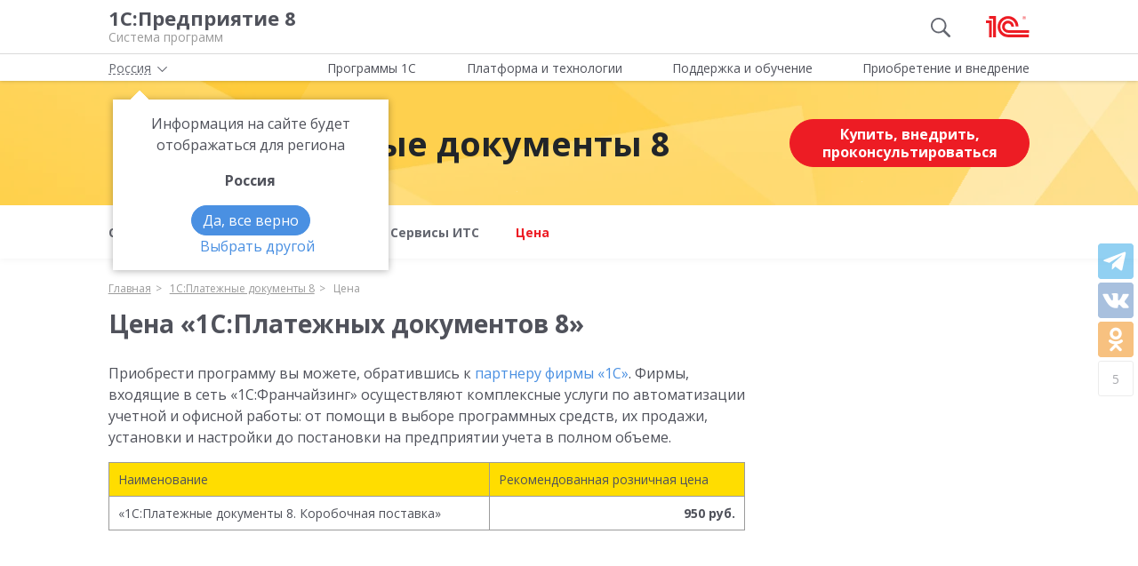

--- FILE ---
content_type: text/html; charset=UTF-8
request_url: https://v8.1c.ru/ajax/social/counters.php
body_size: -68
content:
<div class="share share_page">
    <!--

VK - 1
Ok -  
Watsapp - 
Tg - 4
Total: 5-->
    <div class="share_page__half">
        <div class="social-counter counter-tl" data-id="telegram" data-count="4"></div>
        <div class="social-counter counter-vk" data-id="vk" data-count="1"></div>
        <div class="social-counter counter-od" data-id="ok" data-count=""></div>
        <div class="social-counter counter-wa mobile_show" data-id="whats_app"
             data-count=""></div>
                    <div class="social_counter__total social-counter" data-total="5">
                5            </div>
            </div>
</div>


--- FILE ---
content_type: application/javascript
request_url: https://v8.1c.ru/local/templates/main/js/main.min.4255390bd0f283725547.js
body_size: 26288
content:
/*! For license information please see main.min.4255390bd0f283725547.js.LICENSE.txt */
(function(){var __webpack_modules__={1360:function(e,t,n){var r,a,o;a=[n(1176)],void 0===(o="function"==typeof(r=function(e){var t,n=navigator.userAgent,r=/iphone/i.test(n),a=/chrome/i.test(n),o=/android/i.test(n);e.mask={definitions:{9:"[0-9]",a:"[A-Za-z]","*":"[A-Za-z0-9]"},autoclear:!0,dataName:"rawMaskFn",placeholder:"_"},e.fn.extend({caret:function(e,t){var n;if(0!==this.length&&!this.is(":hidden"))return"number"==typeof e?(t="number"==typeof t?t:e,this.each(function(){this.setSelectionRange?this.setSelectionRange(e,t):this.createTextRange&&((n=this.createTextRange()).collapse(!0),n.moveEnd("character",t),n.moveStart("character",e),n.select())})):(this[0].setSelectionRange?(e=this[0].selectionStart,t=this[0].selectionEnd):document.selection&&document.selection.createRange&&(n=document.selection.createRange(),e=0-n.duplicate().moveStart("character",-1e5),t=e+n.text.length),{begin:e,end:t})},unmask:function(){return this.trigger("unmask")},mask:function(n,i){var s,c,l,u,d,f,h;if(!n&&0<this.length){var p=e(this[0]).data(e.mask.dataName);return p?p():void 0}return i=e.extend({autoclear:e.mask.autoclear,placeholder:e.mask.placeholder,completed:null},i),s=e.mask.definitions,c=[],l=f=n.length,u=null,e.each(n.split(""),function(e,t){"?"==t?(f--,l=e):s[t]?(c.push(new RegExp(s[t])),null===u&&(u=c.length-1),e<l&&(d=c.length-1)):c.push(null)}),this.trigger("unmask").each(function(){function p(){if(i.completed){for(var e=u;e<=d;e++)if(c[e]&&S[e]===g(e))return;i.completed.call($)}}function g(e){return i.placeholder.charAt(e<i.placeholder.length?e:0)}function b(e){for(;++e<f&&!c[e];);return e}function m(e,t){var n,r;if(!(e<0)){for(n=e,r=b(t);n<f;n++)if(c[n]){if(!(r<f&&c[n].test(S[r])))break;S[n]=S[r],S[r]=g(r),r=b(r)}_(),$.caret(Math.max(u,e))}}function v(){w(),$.val()!=C&&$.change()}function y(e,t){var n;for(n=e;n<t&&n<f;n++)c[n]&&(S[n]=g(n))}function _(){$.val(S.join(""))}function w(e){var t,n,r,a=$.val(),o=-1;for(r=t=0;t<f;t++)if(c[t]){for(S[t]=g(t);r++<a.length;)if(n=a.charAt(r-1),c[t].test(n)){S[t]=n,o=t;break}if(r>a.length){y(t+1,f);break}}else S[t]===a.charAt(r)&&r++,t<l&&(o=t);return e?_():o+1<l?i.autoclear||S.join("")===k?($.val()&&$.val(""),y(0,f)):_():(_(),$.val($.val().substring(0,o+1))),l?t:u}var $=e(this),S=e.map(n.split(""),function(e,t){return"?"!=e?s[e]?g(t):e:void 0}),k=S.join(""),C=$.val();$.data(e.mask.dataName,function(){return e.map(S,function(e,t){return c[t]&&e!=g(t)?e:null}).join("")}),$.one("unmask",function(){$.off(".mask").removeData(e.mask.dataName)}).on("focus.mask",function(){var e;$.prop("readonly")||(clearTimeout(t),C=$.val(),e=w(),t=setTimeout(function(){$.get(0)===document.activeElement&&(_(),e==n.replace("?","").length?$.caret(0,e):$.caret(e))},10))}).on("blur.mask",v).on("keydown.mask",function(e){if(!$.prop("readonly")){var t,n,a,o=e.which||e.keyCode;h=$.val(),8===o||46===o||r&&127===o?(n=(t=$.caret()).begin,(a=t.end)-n==0&&(n=46!==o?function(e){for(;0<=--e&&!c[e];);return e}(n):a=b(n-1),a=46===o?b(a):a),y(n,a),m(n,a-1),e.preventDefault()):13===o?v.call(this,e):27===o&&($.val(C),$.caret(0,w()),e.preventDefault())}}).on("keypress.mask",function(t){if(!$.prop("readonly")){var n,r,a,i=t.which||t.keyCode,s=$.caret();t.ctrlKey||t.altKey||t.metaKey||i<32||!i||13===i||(s.end-s.begin!=0&&(y(s.begin,s.end),m(s.begin,s.end-1)),(n=b(s.begin-1))<f&&(r=String.fromCharCode(i),c[n].test(r))&&(function(e){var t,n,r,a;for(n=g(t=e);t<f;t++)if(c[t]){if(r=b(t),a=S[t],S[t]=n,!(r<f&&c[r].test(a)))break;n=a}}(n),S[n]=r,_(),a=b(n),o?setTimeout(function(){e.proxy(e.fn.caret,$,a)()},0):$.caret(a),s.begin<=d&&p()),t.preventDefault())}}).on("input.mask paste.mask",function(){$.prop("readonly")||setTimeout(function(){var e=w(!0);$.caret(e),p()},0)}),a&&o&&$.off("input.mask").on("input.mask",function(){var e=$.val(),t=$.caret();if(h&&h.length&&h.length>e.length){for(w(!0);0<t.begin&&!c[t.begin-1];)t.begin--;if(0===t.begin)for(;t.begin<u&&!c[t.begin];)t.begin++;$.caret(t.begin,t.begin)}else{for(w(!0);t.begin<f&&!c[t.begin];)t.begin++;$.caret(t.begin,t.begin)}p()}),w()})}})})?r.apply(t,a):r)||(e.exports=o)},2006:function(e){"use strict";e.exports=jquery-mousewheel},2034:function(e,t,n){"use strict";function r(){$(".info, svg[data-type], [data-tooltip]").each(function(){var e=$(this),t=e.data("type"),n=e.data("id"),r=$("#info-list");e.attr("data-block")&&(r=$("."+e.attr("data-block")));var a=r.find(".info-text-"+n).text();e.attr("data-tooltip")&&(a=e.data("tooltip")),"manual"==t?e.on("click",function(t){t.preventDefault(),$(".info, svg[data-type], [data-tooltip]").removeClass("has-tooltip"),$(".info, svg[data-type], [data-tooltip]").tooltip("hide"),e.hasClass("has-tooltip")?(e.removeClass("has-tooltip"),e.tooltip("hide")):(e.addClass("has-tooltip"),e.tooltip("show"))}).tooltip({animation:!0,trigger:"manual",template:'<div class="tooltip" role="tooltip"><div class="tooltip-close"><svg><use xlink:href="/local/templates/main/svg/main.svg#icon__info_close"></use></svg></div><div class="arrow"></div><div class="tooltip-inner"></div></div>',html:!0,title:a}):"hover"==t&&(e.attr("data-original-title",a),e.tooltip({trigger:"hover",delay:{show:500,hide:100},html:!0,title:a}))}),$(".tooltip-close").on("click",function(){$(".info, svg[data-type], [data-tooltip]").tooltip("hide")})}n.d(t,{A:function(){return r}})},2115:function(){function _typeof(e){return _typeof="function"==typeof Symbol&&"symbol"==typeof Symbol.iterator?function(e){return typeof e}:function(e){return e&&"function"==typeof Symbol&&e.constructor===Symbol&&e!==Symbol.prototype?"symbol":typeof e},_typeof(e)}"object"!=("undefined"==typeof JSON?"undefined":_typeof(JSON))&&(JSON={}),function(){"use strict";function f(e){return e<10?"0"+e:e}"function"!=typeof Date.prototype.toJSON&&(Date.prototype.toJSON=function(e){return isFinite(this.valueOf())?this.getUTCFullYear()+"-"+f(this.getUTCMonth()+1)+"-"+f(this.getUTCDate())+"T"+f(this.getUTCHours())+":"+f(this.getUTCMinutes())+":"+f(this.getUTCSeconds())+"Z":null},String.prototype.toJSON=Number.prototype.toJSON=Boolean.prototype.toJSON=function(e){return this.valueOf()});var cx=/[\u0000\u00ad\u0600-\u0604\u070f\u17b4\u17b5\u200c-\u200f\u2028-\u202f\u2060-\u206f\ufeff\ufff0-\uffff]/g,escapable=/[\\\"\x00-\x1f\x7f-\x9f\u00ad\u0600-\u0604\u070f\u17b4\u17b5\u200c-\u200f\u2028-\u202f\u2060-\u206f\ufeff\ufff0-\uffff]/g,gap,indent,meta={"\b":"\\b","\t":"\\t","\n":"\\n","\f":"\\f","\r":"\\r",'"':'\\"',"\\":"\\\\"},rep;function quote(e){return escapable.lastIndex=0,escapable.test(e)?'"'+e.replace(escapable,function(e){var t=meta[e];return"string"==typeof t?t:"\\u"+("0000"+e.charCodeAt(0).toString(16)).slice(-4)})+'"':'"'+e+'"'}function str(e,t){var n,r,a,o,i,s=gap,c=t[e];switch(c&&"object"==_typeof(c)&&"function"==typeof c.toJSON&&(c=c.toJSON(e)),"function"==typeof rep&&(c=rep.call(t,e,c)),_typeof(c)){case"string":return quote(c);case"number":return isFinite(c)?String(c):"null";case"boolean":case"null":return String(c);case"object":if(!c)return"null";if(gap+=indent,i=[],"[object Array]"===Object.prototype.toString.apply(c)){for(o=c.length,n=0;n<o;n+=1)i[n]=str(n,c)||"null";return a=0===i.length?"[]":gap?"[\n"+gap+i.join(",\n"+gap)+"\n"+s+"]":"["+i.join(",")+"]",gap=s,a}if(rep&&"object"==_typeof(rep))for(o=rep.length,n=0;n<o;n+=1)"string"==typeof rep[n]&&(a=str(r=rep[n],c))&&i.push(quote(r)+(gap?": ":":")+a);else for(r in c)Object.prototype.hasOwnProperty.call(c,r)&&(a=str(r,c))&&i.push(quote(r)+(gap?": ":":")+a);return a=0===i.length?"{}":gap?"{\n"+gap+i.join(",\n"+gap)+"\n"+s+"}":"{"+i.join(",")+"}",gap=s,a}}"function"!=typeof JSON.stringify&&(JSON.stringify=function(e,t,n){var r;if(indent=gap="","number"==typeof n)for(r=0;r<n;r+=1)indent+=" ";else"string"==typeof n&&(indent=n);if((rep=t)&&"function"!=typeof t&&("object"!=_typeof(t)||"number"!=typeof t.length))throw new Error("JSON.stringify");return str("",{"":e})}),"function"!=typeof JSON.parse&&(JSON.parse=function(text,reviver){var j;function walk(e,t){var n,r,a=e[t];if(a&&"object"==_typeof(a))for(n in a)Object.prototype.hasOwnProperty.call(a,n)&&(void 0!==(r=walk(a,n))?a[n]=r:delete a[n]);return reviver.call(e,t,a)}if(text=String(text),cx.lastIndex=0,cx.test(text)&&(text=text.replace(cx,function(e){return"\\u"+("0000"+e.charCodeAt(0).toString(16)).slice(-4)})),/^[\],:{}\s]*$/.test(text.replace(/\\(?:["\\\/bfnrt]|u[0-9a-fA-F]{4})/g,"@").replace(/"[^"\\\n\r]*"|true|false|null|-?\d+(?:\.\d*)?(?:[eE][+\-]?\d+)?/g,"]").replace(/(?:^|:|,)(?:\s*\[)+/g,"")))return j=eval("("+text+")"),"function"==typeof reviver?walk({"":j},""):j;throw new SyntaxError("JSON.parse")})}(),function(e,t){"use strict";var n=e.History=e.History||{},r=e.jQuery;if(void 0!==n.Adapter)throw new Error("History.js Adapter has already been loaded...");n.Adapter={bind:function(e,t,n){r(e).bind(t,n)},trigger:function(e,t,n){r(e).trigger(t,n)},extractEventData:function(e,t,n){return t&&t.originalEvent&&t.originalEvent[e]||n&&n[e]||void 0},onDomLoad:function(e){r(e)}},void 0!==n.init&&n.init()}(window),function(e,t){"use strict";var n=e.document,r=e.setTimeout||r,a=e.clearTimeout||a,o=e.setInterval||o,i=e.History=e.History||{};if(void 0!==i.initHtml4)throw new Error("History.js HTML4 Support has already been loaded...");i.initHtml4=function(){if(void 0!==i.initHtml4.initialized)return!1;i.initHtml4.initialized=!0,i.enabled=!0,i.savedHashes=[],i.isLastHash=function(e){return e===i.getHashByIndex()},i.isHashEqual=function(e,t){return(e=encodeURIComponent(e).replace(/%25/g,"%"))===encodeURIComponent(t).replace(/%25/g,"%")},i.saveHash=function(e){return!i.isLastHash(e)&&(i.savedHashes.push(e),!0)},i.getHashByIndex=function(e){return void 0===e?i.savedHashes[i.savedHashes.length-1]:e<0?i.savedHashes[i.savedHashes.length+e]:i.savedHashes[e]},i.discardedHashes={},i.discardedStates={},i.discardState=function(e,t,n){var r,a=i.getHashByState(e);return r={discardedState:e,backState:n,forwardState:t},i.discardedStates[a]=r,!0},i.discardHash=function(e,t,n){var r={discardedHash:e,backState:n,forwardState:t};return i.discardedHashes[e]=r,!0},i.discardedState=function(e){var t=i.getHashByState(e);return i.discardedStates[t]||!1},i.discardedHash=function(e){return i.discardedHashes[e]||!1},i.recycleState=function(e){var t=i.getHashByState(e);return i.discardedState(e)&&delete i.discardedStates[t],!0},i.emulated.hashChange&&(i.hashChangeInit=function(){i.checkerFunction=null;var t,r,a,s="",c=Boolean(i.getHash());return i.isInternetExplorer()?((t=n.createElement("iframe")).setAttribute("id","historyjs-iframe"),t.setAttribute("src","#"),t.style.display="none",n.body.appendChild(t),t.contentWindow.document.open(),t.contentWindow.document.close(),r="",a=!1,i.checkerFunction=function(){if(a)return!1;a=!0;var n=i.getHash(),o=i.getHash(t.contentWindow.document);return n!==s?(o!==(s=n)&&(r=o=n,t.contentWindow.document.open(),t.contentWindow.document.close(),t.contentWindow.document.location.hash=i.escapeHash(n)),i.Adapter.trigger(e,"hashchange")):o!==r&&(r=o,c&&""===o?i.back():i.setHash(o,!1)),!(a=!1)}):i.checkerFunction=function(){var t=i.getHash()||"";return t!==s&&(s=t,i.Adapter.trigger(e,"hashchange")),!0},i.intervalList.push(o(i.checkerFunction,i.options.hashChangeInterval)),!0},i.Adapter.onDomLoad(i.hashChangeInit)),i.emulated.pushState&&(i.onHashChange=function(t){var n,r,a=t&&t.newURL||i.getLocationHref(),o=i.getHashByUrl(a);return i.isLastHash(o)?(i.busy(!1),!1):(i.doubleCheckComplete(),i.saveHash(o),o&&i.isTraditionalAnchor(o)?(i.Adapter.trigger(e,"anchorchange"),i.busy(!1),!1):(n=i.extractState(i.getFullUrl(o||i.getLocationHref()),!0),i.isLastSavedState(n)?(i.busy(!1),!1):(i.getHashByState(n),(r=i.discardedState(n))?(i.getHashByIndex(-2)===i.getHashByState(r.forwardState)?i.back(!1):i.forward(!1),!1):(i.pushState(n.data,n.title,encodeURI(n.url),!1),!0))))},i.Adapter.bind(e,"hashchange",i.onHashChange),i.pushState=function(t,n,r,a){if(r=encodeURI(r).replace(/%25/g,"%"),i.getHashByUrl(r))throw new Error("History.js does not support states with fragment-identifiers (hashes/anchors).");if(!1!==a&&i.busy())return i.pushQueue({scope:i,callback:i.pushState,args:arguments,queue:a}),!1;i.busy(!0);var o=i.createStateObject(t,n,r),s=i.getHashByState(o),c=i.getState(!1),l=i.getHashByState(c),u=i.getHash(),d=i.expectedStateId==o.id;return i.storeState(o),i.expectedStateId=o.id,i.recycleState(o),i.setTitle(o),s===l?(i.busy(!1),!1):(i.saveState(o),d||i.Adapter.trigger(e,"statechange"),i.isHashEqual(s,u)||i.isHashEqual(s,i.getShortUrl(i.getLocationHref()))||i.setHash(s,!1),i.busy(!1),!0)},i.replaceState=function(t,n,r,a){if(r=encodeURI(r).replace(/%25/g,"%"),i.getHashByUrl(r))throw new Error("History.js does not support states with fragment-identifiers (hashes/anchors).");if(!1!==a&&i.busy())return i.pushQueue({scope:i,callback:i.replaceState,args:arguments,queue:a}),!1;i.busy(!0);var o=i.createStateObject(t,n,r),s=i.getHashByState(o),c=i.getState(!1),l=i.getHashByState(c),u=i.getStateByIndex(-2);return i.discardState(c,o,u),s===l?(i.storeState(o),i.expectedStateId=o.id,i.recycleState(o),i.setTitle(o),i.saveState(o),i.Adapter.trigger(e,"statechange"),i.busy(!1)):i.pushState(o.data,o.title,o.url,!1),!0}),i.emulated.pushState&&i.getHash()&&!i.emulated.hashChange&&i.Adapter.onDomLoad(function(){i.Adapter.trigger(e,"hashchange")})},void 0!==i.init&&i.init()}(window),function(e,t){"use strict";var n=e.console||t,r=e.document,a=e.navigator,o=!1,i=e.setTimeout,s=e.clearTimeout,c=e.setInterval,l=e.clearInterval,u=e.JSON,d=e.alert,f=e.History=e.History||{},h=e.history;try{(o=e.sessionStorage).setItem("TEST","1"),o.removeItem("TEST")}catch(e){o=!1}if(u.stringify=u.stringify||u.encode,u.parse=u.parse||u.decode,void 0!==f.init)throw new Error("History.js Core has already been loaded...");f.init=function(e){return void 0!==f.Adapter&&(void 0!==f.initCore&&f.initCore(),void 0!==f.initHtml4&&f.initHtml4(),!0)},f.initCore=function(p){if(void 0!==f.initCore.initialized)return!1;if(f.initCore.initialized=!0,f.options=f.options||{},f.options.hashChangeInterval=f.options.hashChangeInterval||100,f.options.safariPollInterval=f.options.safariPollInterval||500,f.options.doubleCheckInterval=f.options.doubleCheckInterval||500,f.options.disableSuid=f.options.disableSuid||!1,f.options.storeInterval=f.options.storeInterval||1e3,f.options.busyDelay=f.options.busyDelay||250,f.options.debug=f.options.debug||!1,f.options.initialTitle=f.options.initialTitle||r.title,f.options.html4Mode=f.options.html4Mode||!1,f.options.delayInit=f.options.delayInit||!1,f.intervalList=[],f.clearAllIntervals=function(){var e,t=f.intervalList;if(null!=t){for(e=0;e<t.length;e++)l(t[e]);f.intervalList=null}},f.debug=function(){f.options.debug&&f.log.apply(f,arguments)},f.log=function(){var e,t,a,o,i,s=!(void 0===n||void 0===n.log||void 0===n.log.apply),c=r.getElementById("log");for(s?(e=(o=Array.prototype.slice.call(arguments)).shift(),void 0!==n.debug?n.debug.apply(n,[e,o]):n.log.apply(n,[e,o])):e="\n"+arguments[0]+"\n",t=1,a=arguments.length;t<a;++t){if("object"==_typeof(i=arguments[t])&&void 0!==u)try{i=u.stringify(i)}catch(e){}e+="\n"+i+"\n"}return c?(c.value+=e+"\n-----\n",c.scrollTop=c.scrollHeight-c.clientHeight):s||d(e),!0},f.getInternetExplorerMajorVersion=function(){return f.getInternetExplorerMajorVersion.cached=void 0!==f.getInternetExplorerMajorVersion.cached?f.getInternetExplorerMajorVersion.cached:function(){for(var e=3,t=r.createElement("div"),n=t.getElementsByTagName("i");(t.innerHTML="\x3c!--[if gt IE "+ ++e+"]><i></i><![endif]--\x3e")&&n[0];);return 4<e&&e}()},f.isInternetExplorer=function(){return f.isInternetExplorer.cached=void 0!==f.isInternetExplorer.cached?f.isInternetExplorer.cached:Boolean(f.getInternetExplorerMajorVersion())},f.options.html4Mode?f.emulated={pushState:!0,hashChange:!0}:f.emulated={pushState:!Boolean(e.history&&e.history.pushState&&e.history.replaceState&&!(/ Mobile\/([1-7][a-z]|(8([abcde]|f(1[0-8]))))/i.test(a.userAgent)||/AppleWebKit\/5([0-2]|3[0-2])/i.test(a.userAgent))),hashChange:Boolean(!("onhashchange"in e||"onhashchange"in r)||f.isInternetExplorer()&&f.getInternetExplorerMajorVersion()<8)},f.enabled=!f.emulated.pushState,f.bugs={setHash:Boolean(!f.emulated.pushState&&"Apple Computer, Inc."===a.vendor&&/AppleWebKit\/5([0-2]|3[0-3])/.test(a.userAgent)),safariPoll:Boolean(!f.emulated.pushState&&"Apple Computer, Inc."===a.vendor&&/AppleWebKit\/5([0-2]|3[0-3])/.test(a.userAgent)),ieDoubleCheck:Boolean(f.isInternetExplorer()&&f.getInternetExplorerMajorVersion()<8),hashEscape:Boolean(f.isInternetExplorer()&&f.getInternetExplorerMajorVersion()<7)},f.isEmptyObject=function(e){for(var t in e)if(e.hasOwnProperty(t))return!1;return!0},f.cloneObject=function(e){var t,n;return e?(t=u.stringify(e),n=u.parse(t)):n={},n},f.getRootUrl=function(){var e=r.location.protocol+"//"+(r.location.hostname||r.location.host);return r.location.port&&(e+=":"+r.location.port),e+"/"},f.getBaseHref=function(){var e=r.getElementsByTagName("base"),t="";return 1===e.length&&(t=e[0].href.replace(/[^\/]+$/,"")),(t=t.replace(/\/+$/,""))&&(t+="/"),t},f.getBaseUrl=function(){return f.getBaseHref()||f.getBasePageUrl()||f.getRootUrl()},f.getPageUrl=function(){return((f.getState(!1,!1)||{}).url||f.getLocationHref()).replace(/\/+$/,"").replace(/[^\/]+$/,function(e,t,n){return/\./.test(e)?e:e+"/"})},f.getBasePageUrl=function(){return f.getLocationHref().replace(/[#\?].*/,"").replace(/[^\/]+$/,function(e,t,n){return/[^\/]$/.test(e)?"":e}).replace(/\/+$/,"")+"/"},f.getFullUrl=function(e,t){var n=e,r=e.substring(0,1);return t=void 0===t||t,/[a-z]+\:\/\//.test(e)||(n="/"===r?f.getRootUrl()+e.replace(/^\/+/,""):"#"===r?f.getPageUrl().replace(/#.*/,"")+e:"?"===r?f.getPageUrl().replace(/[\?#].*/,"")+e:t?f.getBaseUrl()+e.replace(/^(\.\/)+/,""):f.getBasePageUrl()+e.replace(/^(\.\/)+/,"")),n.replace(/\#$/,"")},f.getShortUrl=function(e){var t=e,n=f.getBaseUrl(),r=f.getRootUrl();return f.emulated.pushState&&(t=t.replace(n,"")),t=t.replace(r,"/"),f.isTraditionalAnchor(t)&&(t="./"+t),t.replace(/^(\.\/)+/g,"./").replace(/\#$/,"")},f.getLocationHref=function(e){return(e=e||r).URL===e.location.href?e.location.href:e.location.href===decodeURIComponent(e.URL)?e.URL:e.location.hash&&decodeURIComponent(e.location.href.replace(/^[^#]+/,""))===e.location.hash||-1==e.URL.indexOf("#")&&-1!=e.location.href.indexOf("#")?e.location.href:e.URL||e.location.href},f.store={},f.idToState=f.idToState||{},f.stateToId=f.stateToId||{},f.urlToId=f.urlToId||{},f.storedStates=f.storedStates||[],f.savedStates=f.savedStates||[],f.normalizeStore=function(){f.store.idToState=f.store.idToState||{},f.store.urlToId=f.store.urlToId||{},f.store.stateToId=f.store.stateToId||{}},f.getState=function(e,t){void 0===e&&(e=!0),void 0===t&&(t=!0);var n=f.getLastSavedState();return!n&&t&&(n=f.createStateObject()),e&&((n=f.cloneObject(n)).url=n.cleanUrl||n.url),n},f.getIdByState=function(e){var t,n=f.extractId(e.url);if(!n)if(t=f.getStateString(e),void 0!==f.stateToId[t])n=f.stateToId[t];else if(void 0!==f.store.stateToId[t])n=f.store.stateToId[t];else{for(;n=(new Date).getTime()+String(Math.random()).replace(/\D/g,""),void 0!==f.idToState[n]||void 0!==f.store.idToState[n];);f.stateToId[t]=n,f.idToState[n]=e}return n},f.normalizeState=function(e){var t,n;return e&&"object"==_typeof(e)||(e={}),void 0!==e.normalized?e:(e.data&&"object"==_typeof(e.data)||(e.data={}),(t={normalized:!0}).title=e.title||"",t.url=f.getFullUrl(e.url?e.url:f.getLocationHref()),t.hash=f.getShortUrl(t.url),t.data=f.cloneObject(e.data),t.id=f.getIdByState(t),t.cleanUrl=t.url.replace(/\??\&_suid.*/,""),t.url=t.cleanUrl,n=!f.isEmptyObject(t.data),(t.title||n)&&!0!==f.options.disableSuid&&(t.hash=f.getShortUrl(t.url).replace(/\??\&_suid.*/,""),/\?/.test(t.hash)||(t.hash+="?"),t.hash+="&_suid="+t.id),t.hashedUrl=f.getFullUrl(t.hash),(f.emulated.pushState||f.bugs.safariPoll)&&f.hasUrlDuplicate(t)&&(t.url=t.hashedUrl),t)},f.createStateObject=function(e,t,n){var r={data:e,title:t,url:n};return f.normalizeState(r)},f.getStateById=function(e){return e=String(e),f.idToState[e]||f.store.idToState[e]||t},f.getStateString=function(e){var t;return t={data:f.normalizeState(e).data,title:e.title,url:e.url},u.stringify(t)},f.getStateId=function(e){return f.normalizeState(e).id},f.getHashByState=function(e){return f.normalizeState(e).hash},f.extractId=function(e){var t,n;return n=-1!=e.indexOf("#")?e.split("#")[0]:e,(t=/(.*)\&_suid=([0-9]+)$/.exec(n))&&t[1],(t?String(t[2]||""):"")||!1},f.isTraditionalAnchor=function(e){return!/[\/\?\.]/.test(e)},f.extractState=function(e,t){var n,r,a=null;return t=t||!1,(n=f.extractId(e))&&(a=f.getStateById(n)),a||(r=f.getFullUrl(e),(n=f.getIdByUrl(r)||!1)&&(a=f.getStateById(n)),a||!t||f.isTraditionalAnchor(e)||(a=f.createStateObject(null,null,r))),a},f.getIdByUrl=function(e){return f.urlToId[e]||f.store.urlToId[e]||t},f.getLastSavedState=function(){return f.savedStates[f.savedStates.length-1]||t},f.getLastStoredState=function(){return f.storedStates[f.storedStates.length-1]||t},f.hasUrlDuplicate=function(e){var t;return(t=f.extractState(e.url))&&t.id!==e.id},f.storeState=function(e){return f.urlToId[e.url]=e.id,f.storedStates.push(f.cloneObject(e)),e},f.isLastSavedState=function(e){var t=!1;return f.savedStates.length&&(t=e.id===f.getLastSavedState().id),t},f.saveState=function(e){return!f.isLastSavedState(e)&&(f.savedStates.push(f.cloneObject(e)),!0)},f.getStateByIndex=function(e){return void 0===e?f.savedStates[f.savedStates.length-1]:e<0?f.savedStates[f.savedStates.length+e]:f.savedStates[e]},f.getCurrentIndex=function(){return f.savedStates.length<1?0:f.savedStates.length-1},f.getHash=function(e){var t=f.getLocationHref(e);return f.getHashByUrl(t)},f.unescapeHash=function(e){var t=f.normalizeHash(e);return decodeURIComponent(t)},f.normalizeHash=function(e){return e.replace(/[^#]*#/,"").replace(/#.*/,"")},f.setHash=function(e,t){var n,a;return!1!==t&&f.busy()?(f.pushQueue({scope:f,callback:f.setHash,args:arguments,queue:t}),!1):(f.busy(!0),(n=f.extractState(e,!0))&&!f.emulated.pushState?f.pushState(n.data,n.title,n.url,!1):f.getHash()!==e&&(f.bugs.setHash?(a=f.getPageUrl(),f.pushState(null,null,a+"#"+e,!1)):r.location.hash=e),f)},f.escapeHash=function(t){var n=f.normalizeHash(t);return n=e.encodeURIComponent(n),f.bugs.hashEscape||(n=n.replace(/\%21/g,"!").replace(/\%26/g,"&").replace(/\%3D/g,"=").replace(/\%3F/g,"?")),n},f.getHashByUrl=function(e){var t=String(e).replace(/([^#]*)#?([^#]*)#?(.*)/,"$2");return f.unescapeHash(t)},f.setTitle=function(e){var t,n=e.title;n||(t=f.getStateByIndex(0))&&t.url===e.url&&(n=t.title||f.options.initialTitle);try{r.getElementsByTagName("title")[0].innerHTML=n.replace("<","&lt;").replace(">","&gt;").replace(" & "," &amp; ")}catch(e){}return r.title=n,f},f.queues=[],f.busy=function(e){return void 0!==e?f.busy.flag=e:void 0===f.busy.flag&&(f.busy.flag=!1),f.busy.flag||(s(f.busy.timeout),f.busy.timeout=i(function e(){var t,n,r;if(!f.busy.flag)for(t=f.queues.length-1;0<=t;--t)0!==(n=f.queues[t]).length&&(r=n.shift(),f.fireQueueItem(r),f.busy.timeout=i(e,f.options.busyDelay))},f.options.busyDelay)),f.busy.flag},f.busy.flag=!1,f.fireQueueItem=function(e){return e.callback.apply(e.scope||f,e.args||[])},f.pushQueue=function(e){return f.queues[e.queue||0]=f.queues[e.queue||0]||[],f.queues[e.queue||0].push(e),f},f.queue=function(e,t){return"function"==typeof e&&(e={callback:e}),void 0!==t&&(e.queue=t),f.busy()?f.pushQueue(e):f.fireQueueItem(e),f},f.clearQueue=function(){return f.busy.flag=!1,f.queues=[],f},f.stateChanged=!1,f.doubleChecker=!1,f.doubleCheckComplete=function(){return f.stateChanged=!0,f.doubleCheckClear(),f},f.doubleCheckClear=function(){return f.doubleChecker&&(s(f.doubleChecker),f.doubleChecker=!1),f},f.doubleCheck=function(e){return f.stateChanged=!1,f.doubleCheckClear(),f.bugs.ieDoubleCheck&&(f.doubleChecker=i(function(){return f.doubleCheckClear(),f.stateChanged||e(),!0},f.options.doubleCheckInterval)),f},f.safariStatePoll=function(){var t=f.extractState(f.getLocationHref());if(!f.isLastSavedState(t))return t||f.createStateObject(),f.Adapter.trigger(e,"popstate"),f},f.back=function(e){return!1!==e&&f.busy()?(f.pushQueue({scope:f,callback:f.back,args:arguments,queue:e}),!1):(f.busy(!0),f.doubleCheck(function(){f.back(!1)}),h.go(-1),!0)},f.forward=function(e){return!1!==e&&f.busy()?(f.pushQueue({scope:f,callback:f.forward,args:arguments,queue:e}),!1):(f.busy(!0),f.doubleCheck(function(){f.forward(!1)}),h.go(1),!0)},f.go=function(e,t){var n;if(0<e)for(n=1;n<=e;++n)f.forward(t);else{if(!(e<0))throw new Error("History.go: History.go requires a positive or negative integer passed.");for(n=-1;e<=n;--n)f.back(t)}return f},f.emulated.pushState){var g=function(){};f.pushState=f.pushState||g,f.replaceState=f.replaceState||g}else f.onPopState=function(t,n){var r,a,o,i=!1;return f.doubleCheckComplete(),(a=f.getHash())?((o=f.extractState(a||f.getLocationHref(),!0))?f.replaceState(o.data,o.title,o.url,!1):(f.Adapter.trigger(e,"anchorchange"),f.busy(!1)),f.expectedStateId=!1):((i=(r=f.Adapter.extractEventData("state",t,n)||!1)?f.getStateById(r):f.expectedStateId?f.getStateById(f.expectedStateId):f.extractState(f.getLocationHref()))||(i=f.createStateObject(null,null,f.getLocationHref())),f.expectedStateId=!1,f.isLastSavedState(i)?(f.busy(!1),!1):(f.storeState(i),f.saveState(i),f.setTitle(i),f.Adapter.trigger(e,"statechange"),f.busy(!1),!0))},f.Adapter.bind(e,"popstate",f.onPopState),f.pushState=function(t,n,r,a){if(f.getHashByUrl(r)&&f.emulated.pushState)throw new Error("History.js does not support states with fragement-identifiers (hashes/anchors).");if(!1!==a&&f.busy())return f.pushQueue({scope:f,callback:f.pushState,args:arguments,queue:a}),!1;f.busy(!0);var o=f.createStateObject(t,n,r);return f.isLastSavedState(o)?f.busy(!1):(f.storeState(o),f.expectedStateId=o.id,h.pushState(o.id,o.title,o.url),f.Adapter.trigger(e,"popstate")),!0},f.replaceState=function(t,n,r,a){if(f.getHashByUrl(r)&&f.emulated.pushState)throw new Error("History.js does not support states with fragement-identifiers (hashes/anchors).");if(!1!==a&&f.busy())return f.pushQueue({scope:f,callback:f.replaceState,args:arguments,queue:a}),!1;f.busy(!0);var o=f.createStateObject(t,n,r);return f.isLastSavedState(o)?f.busy(!1):(f.storeState(o),f.expectedStateId=o.id,h.replaceState(o.id,o.title,o.url),f.Adapter.trigger(e,"popstate")),!0};if(o){try{f.store=u.parse(o.getItem("History.store"))||{}}catch(p){f.store={}}f.normalizeStore()}else f.store={},f.normalizeStore();f.Adapter.bind(e,"unload",f.clearAllIntervals),f.saveState(f.storeState(f.extractState(f.getLocationHref(),!0))),o&&(f.onUnload=function(){var e,t,n;try{e=u.parse(o.getItem("History.store"))||{}}catch(t){e={}}for(t in e.idToState=e.idToState||{},e.urlToId=e.urlToId||{},e.stateToId=e.stateToId||{},f.idToState)f.idToState.hasOwnProperty(t)&&(e.idToState[t]=f.idToState[t]);for(t in f.urlToId)f.urlToId.hasOwnProperty(t)&&(e.urlToId[t]=f.urlToId[t]);for(t in f.stateToId)f.stateToId.hasOwnProperty(t)&&(e.stateToId[t]=f.stateToId[t]);f.store=e,f.normalizeStore(),n=u.stringify(e);try{o.setItem("History.store",n)}catch(t){if(t.code!==DOMException.QUOTA_EXCEEDED_ERR)throw t;o.length&&(o.removeItem("History.store"),o.setItem("History.store",n))}},f.intervalList.push(c(f.onUnload,f.options.storeInterval)),f.Adapter.bind(e,"beforeunload",f.onUnload),f.Adapter.bind(e,"unload",f.onUnload)),f.emulated.pushState||(f.bugs.safariPoll&&f.intervalList.push(c(f.safariStatePoll,f.options.safariPollInterval)),"Apple Computer, Inc."!==a.vendor&&"Mozilla"!==(a.appCodeName||"")||(f.Adapter.bind(e,"hashchange",function(){f.Adapter.trigger(e,"popstate")}),f.getHash()&&f.Adapter.onDomLoad(function(){f.Adapter.trigger(e,"hashchange")})))},f.options&&f.options.delayInit||f.init()}(window)},3464:function(e,t,n){"use strict";function r(){if(!$(".page-navi").parent().hasClass("partners")){var e=$(".page-navi").children("button");e.click(function(){var t=$(this).data("url"),n=$("title").text();e.css({color:"#fff",background:"#fff"}).prop("disabled",!0).find(".show-more-spinner").show(),0==window.HAPageNavi&&(window.HAPageNavi=1,History.pushState({path:t},n,t))})}}n.d(t,{H:function(){return r}})},4160:function(e,t,n){"use strict";e.exports=function(){if("object"==typeof globalThis)return globalThis;var e;try{e=this||new Function("return this")()}catch(e){if("object"==typeof window)return window;if("object"==typeof self)return self;if(void 0!==n.g)return n.g}return e}()},4199:function(e,t,n){"use strict";n.d(t,{U:function(){return h},clickPartnersHeads:function(){return f},default:function(){return c},initPartnerPageFlip:function(){return u},updatePartnersHeads:function(){return d}});var r=n(2034),a=n(8186);function o(e,t){var n="undefined"!=typeof Symbol&&e[Symbol.iterator]||e["@@iterator"];if(!n){if(Array.isArray(e)||(n=i(e))||t&&e&&"number"==typeof e.length){n&&(e=n);var r=0,a=function(){};return{s:a,n:function(){return r>=e.length?{done:!0}:{done:!1,value:e[r++]}},e:function(e){throw e},f:a}}throw new TypeError("Invalid attempt to iterate non-iterable instance.\nIn order to be iterable, non-array objects must have a [Symbol.iterator]() method.")}var o,s=!0,c=!1;return{s:function(){n=n.call(e)},n:function(){var e=n.next();return s=e.done,e},e:function(e){c=!0,o=e},f:function(){try{s||null==n.return||n.return()}finally{if(c)throw o}}}}function i(e,t){if(e){if("string"==typeof e)return s(e,t);var n={}.toString.call(e).slice(8,-1);return"Object"===n&&e.constructor&&(n=e.constructor.name),"Map"===n||"Set"===n?Array.from(e):"Arguments"===n||/^(?:Ui|I)nt(?:8|16|32)(?:Clamped)?Array$/.test(n)?s(e,t):void 0}}function s(e,t){(null==t||t>e.length)&&(t=e.length);for(var n=0,r=Array(t);n<t;n++)r[n]=e[n];return r}function c(){$(".product-choice-partner .list .other").each(function(){var e=$(this),t=e.prev(),n=e.find("span"),r=n.html();e.on("click",function(){t.hasClass("open")?(t.removeClass("open"),e.removeClass("open"),e.children("svg").remove(),n.html(r)):(t.addClass("open"),e.addClass("open"),n.html(e.data("open")),e.append('<svg><use xlink:href="/local/templates/main/svg/main.svg#icon__arrow_down_city" /></svg>'))})}),$(".product-choice-partner .partners").length&&$(window).on("resize",d),void 0!==window.frameCacheVars?"undefined"!=typeof BX?BX.addCustomEvent("onFrameDataReceived",function(e){l(),Promise.resolve().then(n.bind(n,4997)).then(function(e){e.initFormChoicePartner()})}):document.addEventListener("onFrameDataReceived",function(e){l(),Promise.resolve().then(n.bind(n,4997)).then(function(e){e.initFormChoicePartner()})}):$(function(){l()})}function l(){var e;d(),null!=(e=$(".product-choice-partner .partners")).data("info-load")&&$.post("/ajax/partner/choice-partner-information.php",{type:e.data("info-load")},function(t){e.append($(t)),(0,r.A)()}),f(),$(".partners .filter").length&&$(".partners .filter > a, .partners .filter > span").click(function(){var e=$(this);return $.post("/ajax/partner/top-filter.php",{type:e.data("type"),status:e.hasClass("active")},function(){window.location.href=e.closest(".filter").data("url")}),!1}),u(),p(),h(),(0,r.A)()}function u(){$(".product-choice-partner").find(".flipper").each(function(){var e=$(this).parent(),t=$(this).find(".front").find(".contacts"),n=$(this).find(".back").find(".go-back");t.on("click",function(){e.addClass("hover")}),n.on("click",function(){e.removeClass("hover")})})}function d(){(0,a.eg)("style-partner-head");var e,t=0,n=o(document.querySelectorAll(".product-choice-partner .partners .wrap"));try{for(n.s();!(e=n.n()).done;){var r,i=o(e.value.children);try{for(i.s();!(r=i.n()).done;){var s=r.value.querySelector(".front .head");s&&s.offsetHeight>t&&(t=s.offsetHeight)}}catch(e){i.e(e)}finally{i.f()}}}catch(e){n.e(e)}finally{n.f()}var c=".main .full-width.product-choice-partner .partners .wrap>* .front .head {height: ".concat(t,"px}");(0,a.Dk)("style-partner-head",c)}function f(){$(".product-choice-partner .partners .wrap > div").each(function(){var e=$(this).find(".front .head"),t=e.find(".name").attr("href");e.on("click",function(){window.location.href=t})})}function h(){$("#partner-list-order").on("show.bs.modal",function(e){var t=$(e.relatedTarget).data("partner"),n=$(this);n.find('input[name="partner"]').val(t),n.find(".show-more-spinner__wrapper").remove(),n.find("button.submit").removeClass("d-none")})}function p(){var e=document.querySelector(".page-navi"),t=e.querySelector("button");null!==t&&t.addEventListener("click",function(){var n=t.dataset.url;if(null!=n){var a=t.querySelector(".show-more-spinner");t.style.color="#ffffff",t.style.background="#ffffff",t.disabled=!0,a.style.display="block",fetch(n,{method:"POST"}).then(function(e){return e.text()}).then(function(t){var a=document.createElement("div");a.innerHTML=t;var o,c=a.querySelector(".page-navi"),l=c.previousElementSibling,h=e.previousElementSibling;h.append.apply(h,function(e){if(Array.isArray(e))return s(e)}(o=l.children)||function(e){if("undefined"!=typeof Symbol&&null!=e[Symbol.iterator]||null!=e["@@iterator"])return Array.from(e)}(o)||i(o)||function(){throw new TypeError("Invalid attempt to spread non-iterable instance.\nIn order to be iterable, non-array objects must have a [Symbol.iterator]() method.")}()),d(),u(),f(),(0,r.A)(),History.pushState({path:n},document.title,n),e.replaceWith(c),p()}).catch(function(e){console.log(e),t.style.color="#646770",t.style.background="#fd0",t.disabled=!1,a.style.display="none"})}})}},4458:function(e,t,n){"use strict";function r(){var e=$("body").data("country");$("input, textarea").each(function(){var t=$(this),n=this.placeholder;"formPhone"==t.attr("id")&&("rossiya"!=e&&"kazakhstan"!=e||t.mask("+7 (999) 999-99-99")),t.focus(function(){this.placeholder=""}).blur(function(){this.placeholder=n})})}n.d(t,{l:function(){return r}}),n(1360)},4997:function(e,t,n){"use strict";n.d(t,{initFormChoicePartner:function(){return s}});var r=n(5845),a=(n(7930),n(4458)),o=n(7497),i=n(4199);function s(){$.post("/ajax/partner/choice-partner-form-template.php",{name:$("#ajax-choice-partner").data("name"),type:$("#ajax-choice-partner").data("type")},function(e){$("body").append($(e)),(0,i.U)(),(0,r.yW)(),(0,o.s)(),(0,a.l)()})}},5845:function(e,t,n){"use strict";function r(){var e=document.querySelectorAll(".needs-validation");Array.prototype.filter.call(e,function(e){!function(e){if(e.classList.contains("partner-form")){var t=e.querySelector(".submit");null!==t&&t.addEventListener("click",function(){!function(e){var t=document.getElementById("recaptchaScript");if(null===t&&((t=document.createElement("script")).setAttribute("src","https://smartcaptcha.yandexcloud.net/captcha.js"),t.setAttribute("async",""),t.setAttribute("defer",""),t.setAttribute("id","recaptchaScript"),document.body.appendChild(t)),!e.classList.contains("_captcha")){var n=document.createElement("div");n.setAttribute("id","wrap-smart-recaptcha"),e.appendChild(n),e.classList.add("_captcha");var r=setInterval(function(){window.smartCaptcha&&(clearInterval(r),window.smartCaptcha.render("wrap-smart-recaptcha",{sitekey:"ysc1_x6BQjBOVZ54RnTNlWFaUvCRpNTkaBivesim8VFxj6c4d2cd8",invisible:!0,callback:function(e){o(e)}}))},200)}var o=function(t){var n=e.querySelector('input[name="smart-token"]');null!==n&&(n.value=t),e.classList.add("_correct"),a($(e))}}(e)})}}(e),e.classList.contains("_evented")||(e.addEventListener("submit",function(t){if(e.checkValidity()){if(e.classList.contains("ajax-form")){t.preventDefault(),t.stopPropagation();var n=$('<div class="show-more-spinner__wrapper"><span class="fancybox-loading show-more-spinner"></span></div>'),r=$(e).find(".submit"),o=$(e).find(".form-error"),i=$(e).find(".show-more-spinner__wrapper");if(o.length>0&&o.remove(),r.length>0&&(r.addClass("d-none"),i.length>0&&i.remove(),n.insertAfter(r),n.children(".show-more-spinner").show()),e.classList.contains("partner-form")&&!e.classList.contains("_correct")){var s=setInterval(function(){window.smartCaptcha&&(clearInterval(s),e.classList.contains("_repeat")&&window.smartCaptcha.reset(),window.smartCaptcha.execute())},200);return e.classList.add("was-validated"),void e.classList.add("_evented")}a($(e))}else if(e.classList.contains("unf-form")){var c=$(e).data("submit");gtag("event",c,{event_category:c,event_action:"submit"})}}else t.preventDefault(),t.stopPropagation();e.classList.add("was-validated")},!1),e.classList.add("_evented"))})}function a(e){if($(e).find("input[type=file]").length>0){var t=new FormData($(e)[0]);t.append("currentUrl",location.href),$.ajax({url:e.data("action"),data:t,processData:!1,contentType:!1,dataType:"json",type:"POST",success:function(t){o(t,e)}})}else{var n=e.serialize()+"&currentUrl="+location.href;$.post(e.data("action"),n,function(t){$(e).hasClass("unf-tariff-form")?($("#leave-contacts").modal("hide"),$("#wait-modal").modal("show"),i($(e))):o(t,e)},"json")}}function o(e,t){if("success"==e.type){null!=e.redirect&&(location.href=e.redirect);var n="";null!=e.title&&(n='<div class="modal-title">'+e.title+"</div>");var r='<div class="modal fade" id="form-success-modal" tabindex="-1" role="dialog" aria-labelledby="form-succes-modalLabel" aria-hidden="true"><div class="modal-dialog modal-dialog-centered" role="document"><div class="modal-content"><div class="modal-header"><div class="button-close-wrap"><button type="button" class="close" data-dismiss="modal" aria-label="Close"><span></span></button></div>'+n+'</div><div class="modal-body">'+e.text;$("body").append(r),$("#form-success").on("hidden.bs.modal",function(){$("#form-succes-modal").remove()}),$("body").find(".modal.show").modal("hide"),$("#form-success-modal").modal("show"),$("#form-success-modal").on("hidden.bs.modal",function(e){$("#form-success-modal").remove()}),i($(t))}else if("error"==e.type&&null!=e.text){var a=$('<div class="form-group form-error">'+e.text+"</div>");$(t).append(a),i($(t))}$(t).removeClass("_correct"),$(t).removeClass("_evented"),$(t).removeClass("was-validated"),$(t).addClass("_repeat")}function i(e){e.find(".show-more-spinner__wrapper").remove(),e.find(".submit").removeClass("d-none")}function s(){$(".add-config").each(function(){var e=$(this),t=e.data("target");e.click(function(){$("#"+t).show(),e.hide()})})}n.d(t,{bI:function(){return s},yW:function(){return r}})},6180:function(){$.fn.hyphenate=function(){var e="[абвгдеёжзийклмнопрстуфхцчшщъыьэюя]",t="[аеёиоуыэюя]",n="[бвгджзклмнпрстфхцчшщ]",r=new RegExp("([йъь])("+e+e+")","ig"),a=new RegExp("("+t+")("+t+e+")","ig"),o=new RegExp("("+t+n+")("+n+t+")","ig"),i=new RegExp("("+n+t+")("+n+t+")","ig"),s=new RegExp("("+t+n+")("+n+n+t+")","ig"),c=new RegExp("("+t+n+n+")("+n+n+t+")","ig");this.each(function(){var e=$(this).html();e=(e=(e=(e=(e=(e=e.replace(r,"$1­$2")).replace(a,"$1­$2")).replace(o,"$1­$2")).replace(i,"$1­$2")).replace(s,"$1­$2")).replace(c,"$1­$2"),$(this).html(e)})}},6742:function(e,t){var n,r;r=this,void 0===(n=function(){return r.svg4everybody=function(){function e(e,t,n){if(n){var r=document.createDocumentFragment(),a=!t.hasAttribute("viewBox")&&n.getAttribute("viewBox");a&&t.setAttribute("viewBox",a);for(var o=n.cloneNode(!0);o.childNodes.length;)r.appendChild(o.firstChild);e.appendChild(r)}}function t(t){t.onreadystatechange=function(){if(4===t.readyState){var n=t._cachedDocument;n||((n=t._cachedDocument=document.implementation.createHTMLDocument("")).body.innerHTML=t.responseText,t._cachedTarget={}),t._embeds.splice(0).map(function(r){var a=t._cachedTarget[r.id];a||(a=t._cachedTarget[r.id]=n.getElementById(r.id)),e(r.parent,r.svg,a)})}},t.onreadystatechange()}function n(e){for(var t=e;"svg"!==t.nodeName.toLowerCase()&&(t=t.parentNode););return t}return function(r){var a,o=Object(r),i=window.top!==window.self;a="polyfill"in o?o.polyfill:/\bTrident\/[567]\b|\bMSIE (?:9|10)\.0\b/.test(navigator.userAgent)||(navigator.userAgent.match(/\bEdge\/12\.(\d+)\b/)||[])[1]<10547||(navigator.userAgent.match(/\bAppleWebKit\/(\d+)\b/)||[])[1]<537||/\bEdge\/.(\d+)\b/.test(navigator.userAgent)&&i;var s={},c=window.requestAnimationFrame||setTimeout,l=document.getElementsByTagName("use"),u=0;a&&function r(){for(var i=0;i<l.length;){var d=l[i],f=d.parentNode,h=n(f),p=d.getAttribute("xlink:href")||d.getAttribute("href");if(!p&&o.attributeName&&(p=d.getAttribute(o.attributeName)),h&&p){if(a)if(!o.validate||o.validate(p,h,d)){f.removeChild(d);var g=p.split("#"),b=g.shift(),m=g.join("#");if(b.length){var v=s[b];v||((v=s[b]=new XMLHttpRequest).open("GET",b),v.send(),v._embeds=[]),v._embeds.push({parent:f,svg:h,id:m}),t(v)}else e(f,h,document.getElementById(m))}else++i,++u}else++i}(!l.length||l.length-u>0)&&c(r,67)}()}}()}.apply(t,[]))||(e.exports=n)},6964:function(e,t,n){e.exports=function(){"use strict";function e(e){return"function"==typeof e}var t=Array.isArray?Array.isArray:function(e){return"[object Array]"===Object.prototype.toString.call(e)},r=0,a=void 0,o=void 0,i=function(e,t){h[r]=e,h[r+1]=t,2===(r+=2)&&(o?o(p):y())};var s="undefined"!=typeof window?window:void 0,c=s||{},l=c.MutationObserver||c.WebKitMutationObserver,u="undefined"==typeof self&&"undefined"!=typeof process&&"[object process]"==={}.toString.call(process),d="undefined"!=typeof Uint8ClampedArray&&"undefined"!=typeof importScripts&&"undefined"!=typeof MessageChannel;function f(){var e=setTimeout;return function(){return e(p,1)}}var h=new Array(1e3);function p(){for(var e=0;e<r;e+=2)(0,h[e])(h[e+1]),h[e]=void 0,h[e+1]=void 0;r=0}var g,b,m,v,y=void 0;function _(e,t){var n=this,r=new this.constructor(S);void 0===r[$]&&O(r);var a=n._state;if(a){var o=arguments[a-1];i(function(){return P(a,r,o,n._result)})}else q(n,r,e,t);return r}function w(e){if(e&&"object"==typeof e&&e.constructor===this)return e;var t=new this(S);return T(t,e),t}y=u?function(){return process.nextTick(p)}:l?(b=0,m=new l(p),v=document.createTextNode(""),m.observe(v,{characterData:!0}),function(){v.data=b=++b%2}):d?((g=new MessageChannel).port1.onmessage=p,function(){return g.port2.postMessage(0)}):void 0===s?function(){try{var e=Function("return this")().require("vertx");return void 0!==(a=e.runOnLoop||e.runOnContext)?function(){a(p)}:f()}catch(e){return f()}}():f();var $=Math.random().toString(36).substring(2);function S(){}var k=void 0,C=1,x=2;function I(t,n,r){n.constructor===t.constructor&&r===_&&n.constructor.resolve===w?function(e,t){t._state===C?A(e,t._result):t._state===x?H(e,t._result):q(t,void 0,function(t){return T(e,t)},function(t){return H(e,t)})}(t,n):void 0===r?A(t,n):e(r)?function(e,t,n){i(function(e){var r=!1,a=function(e,t,n,r){try{e.call(t,n,r)}catch(e){return e}}(n,t,function(n){r||(r=!0,t!==n?T(e,n):A(e,n))},function(t){r||(r=!0,H(e,t))},e._label);!r&&a&&(r=!0,H(e,a))},e)}(t,n,r):A(t,n)}function T(e,t){if(e===t)H(e,new TypeError("You cannot resolve a promise with itself"));else if(a=typeof(r=t),null===r||"object"!==a&&"function"!==a)A(e,t);else{var n=void 0;try{n=t.then}catch(t){return void H(e,t)}I(e,t,n)}var r,a}function j(e){e._onerror&&e._onerror(e._result),E(e)}function A(e,t){e._state===k&&(e._result=t,e._state=C,0!==e._subscribers.length&&i(E,e))}function H(e,t){e._state===k&&(e._state=x,e._result=t,i(j,e))}function q(e,t,n,r){var a=e._subscribers,o=a.length;e._onerror=null,a[o]=t,a[o+C]=n,a[o+x]=r,0===o&&e._state&&i(E,e)}function E(e){var t=e._subscribers,n=e._state;if(0!==t.length){for(var r=void 0,a=void 0,o=e._result,i=0;i<t.length;i+=3)r=t[i],a=t[i+n],r?P(n,r,a,o):a(o);e._subscribers.length=0}}function P(t,n,r,a){var o=e(r),i=void 0,s=void 0,c=!0;if(o){try{i=r(a)}catch(e){c=!1,s=e}if(n===i)return void H(n,new TypeError("A promises callback cannot return that same promise."))}else i=a;n._state!==k||(o&&c?T(n,i):!1===c?H(n,s):t===C?A(n,i):t===x&&H(n,i))}var L=0;function O(e){e[$]=L++,e._state=void 0,e._result=void 0,e._subscribers=[]}var U=function(){function e(e,n){this._instanceConstructor=e,this.promise=new e(S),this.promise[$]||O(this.promise),t(n)?(this.length=n.length,this._remaining=n.length,this._result=new Array(this.length),0===this.length?A(this.promise,this._result):(this.length=this.length||0,this._enumerate(n),0===this._remaining&&A(this.promise,this._result))):H(this.promise,new Error("Array Methods must be provided an Array"))}return e.prototype._enumerate=function(e){for(var t=0;this._state===k&&t<e.length;t++)this._eachEntry(e[t],t)},e.prototype._eachEntry=function(e,t){var n=this._instanceConstructor,r=n.resolve;if(r===w){var a=void 0,o=void 0,i=!1;try{a=e.then}catch(e){i=!0,o=e}if(a===_&&e._state!==k)this._settledAt(e._state,t,e._result);else if("function"!=typeof a)this._remaining--,this._result[t]=e;else if(n===B){var s=new n(S);i?H(s,o):I(s,e,a),this._willSettleAt(s,t)}else this._willSettleAt(new n(function(t){return t(e)}),t)}else this._willSettleAt(r(e),t)},e.prototype._settledAt=function(e,t,n){var r=this.promise;r._state===k&&(this._remaining--,e===x?H(r,n):this._result[t]=n),0===this._remaining&&A(r,this._result)},e.prototype._willSettleAt=function(e,t){var n=this;q(e,void 0,function(e){return n._settledAt(C,t,e)},function(e){return n._settledAt(x,t,e)})},e}();var B=function(){function t(e){this[$]=L++,this._result=this._state=void 0,this._subscribers=[],S!==e&&("function"!=typeof e&&function(){throw new TypeError("You must pass a resolver function as the first argument to the promise constructor")}(),this instanceof t?function(e,t){try{t(function(t){T(e,t)},function(t){H(e,t)})}catch(t){H(e,t)}}(this,e):function(){throw new TypeError("Failed to construct 'Promise': Please use the 'new' operator, this object constructor cannot be called as a function.")}())}return t.prototype.catch=function(e){return this.then(null,e)},t.prototype.finally=function(t){var n=this,r=n.constructor;return e(t)?n.then(function(e){return r.resolve(t()).then(function(){return e})},function(e){return r.resolve(t()).then(function(){throw e})}):n.then(t,t)},t}();return B.prototype.then=_,B.all=function(e){return new U(this,e).promise},B.race=function(e){var n=this;return t(e)?new n(function(t,r){for(var a=e.length,o=0;o<a;o++)n.resolve(e[o]).then(t,r)}):new n(function(e,t){return t(new TypeError("You must pass an array to race."))})},B.resolve=w,B.reject=function(e){var t=new this(S);return H(t,e),t},B._setScheduler=function(e){o=e},B._setAsap=function(e){i=e},B._asap=i,B.polyfill=function(){var e=void 0;if(void 0!==n.g)e=n.g;else if("undefined"!=typeof self)e=self;else try{e=Function("return this")()}catch(e){throw new Error("polyfill failed because global object is unavailable in this environment")}var t=e.Promise;if(t){var r=null;try{r=Object.prototype.toString.call(t.resolve())}catch(e){}if("[object Promise]"===r&&!t.cast)return}e.Promise=B},B.Promise=B,B}()},7497:function(e,t,n){"use strict";function r(){($("[data-fancybox]").length||$(".fancy-image").length)&&Promise.all([n.e(6873),n.e(2801)]).then(n.bind(n,4475)).then(function(e){e.default()})}n.d(t,{s:function(){return r}})},7645:function(e,t,n){"use strict";n(2453),n(9635),n(8013),n(3029);var r=n(6964);var a=0;function o(){$(".left-block .wrap").remove(),$(".left-block > *").show(),$(".left-block").find(".icon-icon_arrow_left").each(function(){$(this).hide(),$(".left-block .top").find(".logo").removeClass("d-none")}),$(".left-block").find(".top").each(function(){$(this).hasClass("bottom")&&$(this).remove()})}function i(){$(".left-block").find(".icon-icon_hamburger_gray").each(function(){$(this).on("click",function(e){e.stopPropagation(),$(".left-block").removeClass("visible"),$("#wrapper").removeClass("open-left")})})}$(window).resize(function(){var e=$("body").width();e>a&&$(".left-block").hasClass("visible")&&$("body").width()>=1200&&($(".left-block").addClass("visible-direct"),$(".left-block").removeClass("visible"),$("#wrapper").addClass("slide-direct"),$("#wrapper").removeClass("open-left")),a=e}),i();var s=n(5845),c=n(7930),l=n(4458),u=n(7497),d=n(4997);function f(){if($("#city-modal").on("shown.bs.modal",function(){$("#city-modal").find("input.search-data").focus()}),$("#city-modal").on("show.bs.modal",function(e){$("#city-modal [name=change_url]").val("");var t=$(e.relatedTarget).data("change-url");t&&$("#city-modal [name=change_url]").val(t)}),$("#city-modal form").on("submit",function(){last_city_results.length&&($(this).find("[name=change_geo_id]").val()||$(this).find("[name=change_geo_id]").val(last_city_results[0].data))}),$(".other[data-target='#city-modal'][data-change-url]").length){var e=$(".other[data-target='#city-modal'][data-change-url]").data("change-url");$(".other[data-target='#city-modal']").each(function(){$(this).data("change-url")||$(this).data("change-url",e)})}$("#city-modal .popular li").on("click",function(){var e=$(this).closest("#city-modal").find("form");e.find("[name=change_geo_id]").val($(this).data("id")),e.submit()})}var h=n(9077),p=n(2034),g=n(8897),b=n(3464);function m(){var e=$(".tags");if(e.hasClass("dropdown"))return!1;if(e.find(".tags__show_all").remove(),(window.innerWidth>0?window.innerWidth:screen.width)<=576){var t=$('<div class="tags__show_all"></div>'),n=$('<span class="dotted">Показать теги</span>');e.hasClass("showed")?n.text("Скрыть теги"):n.text("Показать теги"),t.append(n),e.prepend(t),t.on("click",function(){e.hasClass("showed")?(e.removeClass("showed"),n.text("Показать теги")):(e.addClass("showed"),n.text("Скрыть теги"))})}else{var r=0;$(".tags a").each(function(){$(this).css({order:++r}),$(this).attr("data-order",r)});var a=!1;$(".tags a").each(function(){var t=!1;if($(this).position().top>=80&&$(this).position().top<=80.1&&(t=!0),$(this).position().top>=95&&$(this).position().top<=95.1&&(t=!0),!0===t){a=!0;var n=$('<div class="tags__show_all"></div>'),r=$('<span class="dotted">Показать все теги</span>');return e.hasClass("showed")?r.text("Скрыть теги"):r.text("Показать все теги"),n.attr("data-order",Number($(this).data("order"))),n.css({order:Number($(this).data("order"))}),n.append(r),n.insertBefore($(this)),n.on("click",function(){e.hasClass("showed")?(e.removeClass("showed"),r.text("Показать все теги"),v()):(e.addClass("showed"),r.text("Скрыть теги"))}),!1}}),!0===a&&v()}}function v(){for(var e=$(".tags__show_all"),t=Number(e.data("order")),n=0;n<$(".tags a").length;n++){var r=0;if(e.position().top>=80&&e.position().top<=80.1&&(r=1),e.position().top>=95&&e.position().top<=95.1&&(r=1),e.position().top>=55&&e.position().top<=55.1&&(r=2),e.position().top>=40&&e.position().top<=40.1&&(r=2),1==r)t--,$(".tags__show_all").attr("data-order",t),$(".tags__show_all").css({order:t});else if(2==r)break}}function y(){var e=new Date(Date.now()+12096e5);e=e.toUTCString(),document.cookie="ChoosePartner.Comment=true; path=/; expires="+e,localStorage.setItem("ChoosePartner.Promo",Date.now())}$(window).resize(m);var _,w,S=n(6742),k=n.n(S);n(6180),window.HAPageNavi=0,window.HAModalWindow=0,window.ModalId="",n.g.sidebar=null,(0,r.polyfill)(),k()(),$(function(){var e,t,r,a;(0,g.Z)(),$("header .search, .left-block .search").on("click",function(){$(".search-block").addClass("visible"),n.e(7534).then(n.t.bind(n,5963,23)).then(function(){$(".search-wrap .autocomplete").each(function(){var e=$(this);e.autocomplete({minChars:2,serviceUrl:$(this).closest("form").data("ajax"),width:"flex",maxHeight:99999,appendTo:$(".search-block"),onSelect:function(){return e.closest("form").submit(),!1},triggerSelectOnValidInput:!1,beforeRender:function(t,n){var r=$(".after-search-block.template").clone(),a={};$(n).each(function(){if(this.hasOwnProperty("sect_url")&&!a.hasOwnProperty(this.sect_url)){a[this.sect_url]=this.sect_name;var e=$("<a>");e.attr("href",this.sect_url).text(this.sect_name),r.find("nav").append(e)}}),r.removeClass("template"),r.find("p span").text(e.val()),t.append(r)}})})})}),$(".search-block .search-wrap .remove").click(function(){return $(".search-block").removeClass("visible"),!1}),$(document).click(function(e){$(e.target).closest(".search-block").length||$(e.target).closest(".search").length||($(".search-block").removeClass("visible"),n.e(7534).then(n.t.bind(n,5963,23)).then(function(){$(".search-wrap .autocomplete").autocomplete("clear").val("")}))}).click(function(e){$(e.target).closest(".left-block").length||$(e.target).closest("header .bar").length||$(e.target).closest("body.modal-open").length||$(e.target).closest(".modal-content").length||($(".left-block").removeClass("visible"),$("#wrapper").removeClass("open-left"))}).click(function(e){$(e.target).closest(".tooltip-inner").length||$(e.target).closest(".info").length||$(e.target).closest("svg[data-type]").length||$(e.target).closest("[data-tooltip]").length||$(".info, svg[data-type], [data-tooltip]").removeClass("has-tooltip").tooltip("hide")}).click(function(e){$(e.target).closest("header .top nav li.parent .wrap").length||$(e.target).closest("header .top nav li.parent").length||$("header .top nav li.parent").removeClass("open")}).click(function(e){$(e.target).closest(".dropdown-menu").length||$(e.target).closest(".dropdown-toggle").length||$(".dropdown.show").each(function(){$(this).find(".dropdown-toggle").trigger("click")})}),$.post("/ajax/city/choose.php",function(e){$("header .top").prepend($(e)),$(".confirm-city").clone().insertAfter(".left-block nav span.city")}),$.post("/ajax/city/modal.php",function(e){$("body").append($(e)),f()}),$(document).on("click",".left-block nav span.city, header .city .name-arrow",function(){$(this).parent().find(".confirm-city").removeClass("hide")}),$(document).on("click",".confirm-city .btn",function(){$("body").find(".confirm-city").addClass("hide")}),$(document).on("click",".other[data-target='#city-modal']",function(){n.e(7534).then(n.t.bind(n,5963,23)).then(function(){window.last_city_results={},$("#city-modal form input.search-data").each(function(){var e=$(this);e.autocomplete({minChars:2,maxHeight:230,appendTo:$("#city-modal .search-data"),serviceUrl:$(this).closest("form").data("ajax"),formatResult:function(e,t){return"<div>"+$.Autocomplete.defaults.formatResult(e,t)+"</div>"},onSelect:function(t){var n=e.closest("form");return n.find("[name=change_geo_id]").val(t.data),n.submit(),!1},onSearchComplete:function(e,t){window.last_city_results=t},onBlur:function(){}}),e.on("blur",function(){$(document).click(function(t){$(t.target).closest("#city-modal .autocomplete-suggestions").length||$(t.target).closest("#city-modal input.search-data").length||e.autocomplete("hide")})})})})}),f(),$(".tags").length>0&&m(),$("header .menu").length&&n.e(1216).then(n.bind(n,4887)).then(function(e){setTimeout(function(){e.menuLiWidth()},100),e.initFloatingMenu(),e.initMainMenu(),$(window).resize(e.initMainMenu),$(window).resize(e.menuLiWidth)}),$(".top-nav-js").length&&n.e(7100).then(n.bind(n,6923)).then(function(e){e.default()}),$("header .panel .bar").click(function(){if($("#wrapper").hasClass("open-left"))$(".left-block").removeClass("visible"),$("#wrapper").removeClass("open-left");else{$(".left-block").find(".added").each(function(){$(this).remove()}),o();var e=$(".left-block").find("nav .anchor");$("header .top nav li").each(function(){var t=$(this),n=t.children("span").text(),r=t.index();e.before('<a href="#" class="added" data-eq="'+r+'">'+n+"</a>")}),$(".left-block a[data-eq]").click(function(){var e=$(this).data("eq"),t=$("header .top nav li").eq(e);if(t.hasClass("parent")){var n=t.find(".sub").html(),r=$(".left-block .top").clone().addClass("bottom");return $(".left-block > nav").hide(),$(".left-block").append(n),$(".left-block").append(r),$(".left-block .top").find(".icon-icon_arrow_left").show(),$(".left-block .top").find(".logo").addClass("d-none"),$(".left-block").find(".icon-icon_arrow_left").each(function(){$(this).on("click",function(e){e.stopPropagation(),o()})}),i(),!1}}),$("#wrapper").removeClass("slide-direct"),$(".left-block").removeClass("visible-direct"),$(".left-block").addClass("visible"),$("#wrapper").addClass("open-left")}}),($(".scrolling").length||$("table").length)&&n.e(6148).then(n.bind(n,2941)).then(function(e){e.default()}),$(".product-choice-partner").length&&Promise.resolve().then(n.bind(n,4199)).then(function(e){e.default()}),$(".main-page").length&&Promise.all([n.e(4683),n.e(9925)]).then(n.bind(n,9925)).then(function(e){e.default()}),$(".init-owl-slider").length&&Promise.all([n.e(6873),n.e(7521),n.e(9439)]).then(n.bind(n,5465)).then(function(e){e.default()}),$(".for-block").length&&Promise.all([n.e(7521),n.e(8280)]).then(n.bind(n,4536)).then(function(e){e.default(),$(window).resize(e.default)}),$(".slider-range").length&&n.e(8102).then(n.bind(n,9286)).then(function(e){e.default()}),$(".sidebar").length&&n.e(1061).then(n.bind(n,6961)).then(function(e){e.default()}),(0,p.A)(),$("[data-click-counter]").each(function(){var e=$(this),t=$(this).data("click-counter");e.click(function(){$.post("/ajax/click_counter/add.php",{link:t},function(e){})})}),$(".content.partner").length&&Promise.all([n.e(6873),n.e(9521)]).then(n.bind(n,9521)).then(function(e){e.default()}),(0,l.l)(),"/"!==window.location.pathname&&n.e(3996).then(n.bind(n,363)).then(function(e){e.default()}),$(".share").length&&n.e(9158).then(n.bind(n,6981)).then(function(e){e.default()}),$(".js-social-block").length&&n.e(2390).then(n.bind(n,8709)).then(function(e){e.default()}),$(".like__wrap").length&&n.e(7890).then(n.bind(n,9505)).then(function(e){e.default()}),$(".content.lawmonitor").length&&n.e(4139).then(n.bind(n,4139)).then(function(e){e.default()}),$(".content.search").length&&n.e(8237).then(n.bind(n,8237)).then(function(e){e.default()}),(0,u.s)(),(0,h.K)(),e=function(){var e=document.getElementById("breadcrumb-bottom");if(null!==e){var t=document.querySelector("header .breadcrumb").cloneNode(!0);e.appendChild(t)}},$("#ajax-breadcrumb").length&&($.trim($("#ajax-breadcrumb").text())&&""!=$("#ajax-breadcrumb").text()||($.post(window.location.href,function(e){$("#ajax-breadcrumb").append($(e).find(".breadcrumb")),(0,g.Z)()}),e())),e(),(0,b.H)(),$(".page-navi").length&&(n.e(3439).then(n.bind(n,3439)).then(function(e){e.default()}),n.e(8551).then(n.bind(n,3514))),document.querySelectorAll(".block-img-name").length>0&&n.e(7715).then(n.bind(n,7715)).then(function(e){e.alignTextInSnippets(),addEventListener("resize",function(e){}),window.addEventListener("resize",function(t){e.resizeAlignTextInSnippets()})}),$("aside .info-block").length&&n.e(7760).then(n.bind(n,7760)).then(function(e){e.default()}),$(".hyphenate").hyphenate(),$("#product-order-form").length&&$.post("/ajax/product/product-order-form-template.php",{id:$("#product-description").data("id"),name:$("#product-description").data("name")},function(e){$("body").append($(e)),(0,s.yW)(),(0,u.s)(),(0,l.l)()}),$("#product-order-form-new").length&&(r="",(t=document.getElementById("product-description"))&&(r="id=".concat(t.dataset.id,"&name=").concat(t.dataset.name)),fetch("/ajax/product/product-order-form-template-new.php",{method:"POST",headers:{"Content-Type":"application/x-www-form-urlencoded"},body:r}).then(function(e){return e.text()}).then(function(e){var t=document.createElement("div");t.innerHTML=e;var r=t.querySelector(".partner_form__city_change"),a=t.querySelector(".partner_form__btn_change"),o=t.querySelector(".partner_form__new_city"),i=o.querySelector("input"),c=t.querySelector(".partner-form"),d=o.querySelector(".partner_form__btn_cancel"),f=o.querySelector(".partner_form__btn_confirm"),h=a.innerText,p=null;n.e(7534).then(n.t.bind(n,5963,23)).then(function(){window.last_city_results={};var e=$("#partner-form-city");e.autocomplete({minChars:2,maxHeight:230,appendTo:e.closest("form").find(".search-data"),serviceUrl:e.closest("form").data("ajax"),formatResult:function(e,t){return"<div>"+$.Autocomplete.defaults.formatResult(e,t)+"</div>"},onSelect:function(e){return p=e.data,!1},onSearchComplete:function(e,t){window.last_city_results=t},onBlur:function(){}}),e.on("blur",function(){$(document).click(function(t){$(t.target).closest(".partner_form__new_city .autocomplete-suggestions").length||$(t.target).closest("#partner-form-city").length||e.autocomplete("hide")})})}),null!==a&&(a.onclick=function(){r.classList.add("hide"),o.classList.remove("hide"),c.classList.add("_disable")}),null!==d&&(d.onclick=function(){a.innerText=h,r.classList.remove("hide"),o.classList.add("hide"),c.classList.remove("_disable")}),null!==f&&(f.onclick=function(){null===p&&(r.classList.remove("hide"),o.classList.add("hide"),c.classList.remove("_disable")),fetch("/ajax/city/set-choose-form.php",{method:"POST",headers:{"Content-Type":"application/x-www-form-urlencoded"},body:"change_geo_id=".concat(p)}).then(function(e){return e.json()}).then(function(e){e.geocode&&(c.querySelector(".partner_form__note").querySelector("a").href=e.geocode)}).catch(function(e){console.log(e)}),0==i.value.length?a.innerText=h:(a.innerText=i.value,h=i.value),r.classList.remove("hide"),o.classList.add("hide"),c.classList.remove("_disable")}),document.body.appendChild(t.firstChild),(0,s.yW)(),(0,u.s)(),(0,l.l)()}).catch(function(e){console.log(e)})),$("#anticrisis-order-form").length&&$.post("/ajax/product/anticrisis-order-form-template.php",function(e){$("body").append($(e)),(0,s.yW)(),(0,u.s)(),(0,l.l)()}),$("#small-biz-order-form").length&&(a=window.location.search.replace("?","").split("&").reduce(function(e,t){var n=t.split("=");return e[decodeURIComponent(n[0])]=decodeURIComponent(n[1]),e},{}),$.post("/ajax/product/small-biz-form-template.php",{small_biz_form:a.small_biz_form,detail_page_url:location.origin+location.pathname},function(e){$("body").append($(e)),(0,s.yW)(),(0,u.s)(),(0,l.l)(),(0,c.H)()})),$("#fresh-biz-start-form").length&&function(){var e=window.location.search.replace("?","").split("&").reduce(function(e,t){var n=t.split("=");return e[decodeURIComponent(n[0])]=decodeURIComponent(n[1]),e},{});$.post("/ajax/product/fresh-form-template.php",{start_biz_form:e.start_biz_form,detail_page_url:location.origin+location.pathname},function(e){$("body").append($(e)),(0,s.yW)(),(0,u.s)(),(0,l.l)(),(0,c.H)()})}(),$("#partner-form-block").length&&$.post("/ajax/partner/partner-order-form-template.php",{id:$("#partner-form-block").data("id"),name:$("#partner-form-block").data("name")},function(e){$("#partner-form-block").append($(e)),(0,s.yW)(),(0,u.s)(),(0,l.l)()}),$("#ajax-choice-partner").length&&(0,d.initFormChoicePartner)(),$("#erp-order-form").length&&$.post("/ajax/product/erp-order-form-template.php",function(e){$("body").append($(e)),(0,s.yW)(),(0,u.s)(),(0,l.l)()}),$("#biznesstart-form").length&&function(){var e={},t=document.location.href.match(/\?[^#\?]*/gi),r="";if(null!=t){for(var a=0;a<t.length;a++)for(var o=t[a].slice(1).split("&"),i=0;i<o.length;i++){var c=o[i].split("=");c.length>1&&(e[c[0]]=decodeURIComponent(c[1]))}r=e.subid}$.post("/ajax/product/fresh/biznesstart-form-template.php",{subid:r},function(e){$("body").append($(e)),(0,s.yW)(),(0,u.s)(),(0,l.l)(),n.e(1422).then(n.bind(n,7706)).then(function(e){e.initFormData()})})}(),$("#biznesstart-form-2").length&&function(){var e={},t=document.location.href.match(/\?[^#\?]*/gi),n="";if(null!=t){for(var r=0;r<t.length;r++)for(var a=t[r].slice(1).split("&"),o=0;o<a.length;o++){var i=a[o].split("=");i.length>1&&(e[i[0]]=decodeURIComponent(i[1]))}n=e.subid}$.post("/ajax/product/fresh/biznesstart-form-template-2.php",{subid:n},function(e){$("body").append($(e)),(0,s.yW)(),(0,u.s)(),(0,l.l)()})}(),$("#argos-form-toggle").length&&function(){var e={},t=document.location.href.match(/\?[^#\?]*/gi),n="";if(null!=t){for(var r=0;r<t.length;r++)for(var a=t[r].slice(1).split("&"),o=0;o<a.length;o++){var i=a[o].split("=");i.length>1&&(e[i[0]]=decodeURIComponent(i[1]))}n=e.subid}$.post("/ajax/product/fresh/argos-form-template.php",{subid:n},function(e){$("body").append($(e)),(0,s.yW)(),(0,u.s)(),(0,l.l)()})}(),$("#analit-form-toggle").length&&function(){var e={},t=document.location.href.match(/\?[^#\?]*/gi),n="";if(null!=t){for(var r=0;r<t.length;r++)for(var a=t[r].slice(1).split("&"),o=0;o<a.length;o++){var i=a[o].split("=");i.length>1&&(e[i[0]]=decodeURIComponent(i[1]))}n=e.subid}$.post("/ajax/product/fresh/analit-form-template.php",{subid:n},function(e){$("body").append($(e)),(0,s.yW)(),(0,u.s)(),(0,l.l)()})}(),$("#realav-best-case-form-toggle").length&&$.post("/ajax/contest/realav-best-case.php",function(e){$("body").append($(e)),(0,s.yW)(),(0,u.s)(),(0,l.l)()}),$("#envd-cancel-form-toggle").length&&$.post("/ajax/envd/envd-cancel-template.php",function(e){$("body").append($(e)),(0,s.yW)(),(0,u.s)(),(0,l.l)(),$("select").each(function(){$(this).change(function(){null!=$(this).children("option:selected").data("type")?$(this).parent().find(".other_part").removeClass("d-none"):($(this).parent().find(".other_part").addClass("d-none"),$(this).parent().find("input").val(""))})})}),$(".show-by-year").length&&n.e(9608).then(n.bind(n,73)),$("#search-form").length&&n.e(798).then(n.bind(n,6194)),$(".filters").length&&n.e(5924).then(n.bind(n,1884)),$("#docrobot-edi-form").length&&$.post("/ajax/forms/docrobot-form-template.php",function(e){$("body").append($(e)),(0,s.yW)(),(0,u.s)(),(0,l.l)()}),(0,s.yW)(),(0,s.bI)(),$(".input-group.date").length&&n.e(5329).then(n.bind(n,4851)).then(function(e){e.default()}),$(".news-date-filter").length&&n.e(7861).then(n.bind(n,7861)).then(function(e){e.default()}),$(".solutions-search").length&&(n.e(8513).then(n.bind(n,8513)).then(function(e){e.default()}),n.e(2897).then(n.bind(n,2897)).then(function(e){e.default()})),$(".content.tsktp").length&&n.e(1491).then(n.bind(n,1491)).then(function(e){(new(0,e.TsktpNews)).init()}),$(".content.courses").length&&n.e(2785).then(n.bind(n,2785)).then(function(e){(new(0,e.CoursesPage)).initCourses()}),$(".comments").length&&n.e(2394).then(n.bind(n,9196)).then(function(e){e.default()}),document.querySelector(".promotions")&&n.e(5681).then(n.bind(n,7232)).then(function(e){e.default()}),($(".item.media.article").length||$(".item.media.video-wrap").length||$(".by-theme .item .bottom").length)&&n.e(3161).then(n.bind(n,3161)).then(function(e){e.default()}),null!==document.querySelector(".material_apps__list")&&Promise.all([n.e(4683),n.e(1738)]).then(n.bind(n,1738)).then(function(e){e.default()}),null!==document.querySelector(".materials-wrap")&&n.e(6758).then(n.bind(n,6758)).then(function(e){e.default()}),(0,c.H)(),$('pre[class^="brush"]').length&&n.e(3750).then(n.bind(n,7369)).then(function(e){e.default()}),$(".pdf-viewer").length&&n.e(2246).then(n.bind(n,5661)),$(".dictionary").length&&n.e(1167).then(n.bind(n,1501)),($(".solution_item").length||$(".product_direction").length)&&n.e(4332).then(n.bind(n,6380)),function(){if(localStorage.getItem("ChoosePartner.Promo")){var e=localStorage.getItem("ChoosePartner.Promo"),t=Date.now();Math.floor((t-e)/864e5)>=14&&localStorage.removeItem("ChoosePartner.Promo")}if(!localStorage.getItem("ChoosePartner.Promo")){var n=window.location.pathname;sessionStorage.getItem("ChoosePartner.Time")||sessionStorage.setItem("ChoosePartner.Time",Date.now());var r=sessionStorage.getItem("ChoosePartner.Time"),a=setInterval(function(){(Date.now()-r)/1e3>=60&&-1==n.indexOf("/partner/")&&-1==n.indexOf("/all-partners/")&&-1==n.indexOf("/partners/")&&-1==n.indexOf("/quiz/")&&(fetch("/ajax/partner/promo-template.php",{method:"POST"}).then(function(e){return e.text()}).then(function(e){var t=document.createElement("div");t.innerHTML=e,document.body.appendChild(t.firstChild);var n=$(".modal.show");n.length>0&&n.modal("hide"),$("#modalChoosePartner").on("hidden.bs.modal",function(e){n.length>0&&n.modal("show"),y()}),$("#modalChoosePartner").modal("show");var r=document.querySelector("#modalChoosePartner"),a=r.querySelector(".popup__choose_partner__btn"),o=r.querySelector("button.close"),i=document.querySelector(".img-header-block-content .btn-red");if(a.addEventListener("click",function(){y()}),o.addEventListener("click",function(){y()}),null!==i){var s=i.cloneNode(!0);s.innerHTML=a.innerHTML,s.className=a.className,a.after(s),a.remove(),s.addEventListener("click",function(){y(),$("#modalChoosePartner").modal("hide")})}}).catch(function(e){console.log(e)}),clearInterval(a))},1e3)}}(),$(".news_feed__card").length&&n.e(1043).then(n.bind(n,9235)).then(function(e){e.default()}),$(".unf_webinar").length&&n.e(281).then(n.bind(n,6155)).then(function(e){e.default()}),$(".lazyframe").length&&n.e(959).then(n.bind(n,3546)).then(function(e){e.default()}),$("img.lazy").length&&n.e(4125).then(n.bind(n,8557)).then(function(e){e.default()}),$(".content.quiz-page").length&&n.e(2933).then(n.bind(n,2933)).then(function(e){e.default()}),document.querySelectorAll(".tariff_tabs").length>0&&n.e(1422).then(n.bind(n,7706)).then(function(e){e.default()}),$(".subscribe_form").length&&n.e(5569).then(n.bind(n,5569)).then(function(e){e.default()}),$(".content.static_page").length&&n.e(4507).then(n.bind(n,4507)).then(function(e){e.default()}),$(".news_control").length&&n.e(6974).then(n.bind(n,1141)).then(function(e){e.default()}),$(".full_page__slider").length&&n.e(6817).then(n.bind(n,6817)).then(function(e){e.default()})}),_=document.querySelector(".full-width.article"),w=document.querySelector(".full-width.lawmonitor"),null===_&&null===w||n.e(6526).then(n.bind(n,6526)).then(function(e){e.default()}),null!==document.querySelector(".btn_chatra")&&n.e(1377).then(n.bind(n,6779)).then(function(e){e.default()}),null!==document.querySelector(".content.book")&&n.e(3747).then(n.bind(n,3747)).then(function(e){e.default()}),null!==document.querySelector(".benefits_wrap")&&n.e(285).then(n.bind(n,8991)).then(function(e){e.default()}),null!==document.querySelector(".content.nds-usn")&&Promise.all([n.e(4683),n.e(7419)]).then(n.bind(n,2550)).then(function(e){e.default()}),null!==document.querySelector(".btn_consult")&&Promise.all([n.e(3871),n.e(2760)]).then(n.bind(n,1732)).then(function(e){e.default()}),document.querySelectorAll("[data-element]").length>0&&n.e(1957).then(n.bind(n,1957)).then(function(e){e.default()}),null!==document.querySelector(".btn-read")&&n.e(5401).then(n.bind(n,5401)).then(function(e){e.default()}),null!==document.querySelector(".attention_wrap")&&n.e(2141).then(n.bind(n,2141)).then(function(e){e.default()}),null!==document.querySelector(".admin_statistic")&&n.e(8695).then(n.bind(n,8695)).then(function(e){e.default()}),$(".countdown").length&&Promise.all([n.e(9590),n.e(7661)]).then(n.bind(n,7661)).then(function(e){e.default()}),document.querySelector(".sm-nds__page")&&n.e(298).then(n.bind(n,298)).then(function(e){e.default()}),$(document).ready(function(){$(".js-opener").length&&n.e(7490).then(n.bind(n,7490)).then(function(e){e.default()}),($(".js-tab").length||$(".tabs-wrap").length)&&n.e(7813).then(n.bind(n,7813)).then(function(e){e.default()}),($(".js-rate").length||$(".rating .wrap").length)&&n.e(997).then(n.bind(n,3411)).then(function(e){e.default()}),($(".js-equal-height").length||$(".js-equal-height-tag").length)&&n.e(3511).then(n.bind(n,8581)).then(function(e){e.initEqualHeight(),$(window).on("resize",e.initEqualHeightResize())}),($(".js-spoiler").length||$(".spoiler").length||$(".question").length)&&n.e(6907).then(n.bind(n,1602)).then(function(e){e.default()}),($(".js-link").length||$(".js-inner-link").length)&&n.e(401).then(n.bind(n,401)).then(function(e){e.default()}),$(".video_banner").length&&n.e(9607).then(n.bind(n,9607)).then(function(e){e.default()}),$(".content.article").length&&n.e(7869).then(n.bind(n,7869)).then(function(e){e.default()})})},7930:function(e,t,n){"use strict";function r(){if(""!=window.location.hash){var e=window.location.hash.indexOf("modal"),t=window.location.hash.indexOf("small-biz");if(-1!=e||-1!=t){var n=window.location.hash.slice(0,e-1),r=$(n);if(-1!=t&&(r=$(window.location.hash)),r.length&&(r.modal("show"),History.Adapter)){var a=window.location.toString();if(a.indexOf("#")>0){var o=a.substring(0,a.indexOf("#"));History.replaceState({},document.title,o)}}}}}n.d(t,{H:function(){return r}}),n(2115)},8186:function(e,t,n){"use strict";function r(e,t){a(e);var n=document.createElement("style");n.id=e,n.styleSheet?n.styleSheet.cssText=t:n.appendChild(document.createTextNode(t)),document.getElementsByTagName("head")[0].appendChild(n)}function a(e){var t=document.getElementById(e);null!==t&&t.remove()}function o(e){ym(25243685,"reachGoal",e)}function i(){return window.innerWidth>0?window.innerWidth:screen.width}function s(){var e=document.createElement("div");e.style.visibility="hidden",e.style.overflow="scroll",e.style.msOverflowStyle="scrollbar",document.body.appendChild(e);var t=document.createElement("div");e.appendChild(t);var n=e.offsetWidth-t.offsetWidth;return e.parentNode.removeChild(e),n}n.d(t,{Dk:function(){return r},No:function(){return i},XJ:function(){return s},eg:function(){return a},z5:function(){return o}})},8897:function(e,t,n){"use strict";function r(e,t){var n="undefined"!=typeof Symbol&&e[Symbol.iterator]||e["@@iterator"];if(!n){if(Array.isArray(e)||(n=function(e,t){if(e){if("string"==typeof e)return a(e,t);var n={}.toString.call(e).slice(8,-1);return"Object"===n&&e.constructor&&(n=e.constructor.name),"Map"===n||"Set"===n?Array.from(e):"Arguments"===n||/^(?:Ui|I)nt(?:8|16|32)(?:Clamped)?Array$/.test(n)?a(e,t):void 0}}(e))||t&&e&&"number"==typeof e.length){n&&(e=n);var r=0,o=function(){};return{s:o,n:function(){return r>=e.length?{done:!0}:{done:!1,value:e[r++]}},e:function(e){throw e},f:o}}throw new TypeError("Invalid attempt to iterate non-iterable instance.\nIn order to be iterable, non-array objects must have a [Symbol.iterator]() method.")}var i,s=!0,c=!1;return{s:function(){n=n.call(e)},n:function(){var e=n.next();return s=e.done,e},e:function(e){c=!0,i=e},f:function(){try{s||null==n.return||n.return()}finally{if(c)throw i}}}}function a(e,t){(null==t||t>e.length)&&(t=e.length);for(var n=0,r=Array(t);n<t;n++)r[n]=e[n];return r}function o(){var e,t=r(document.querySelectorAll("span.link"));try{var n=function(){var t=e.value,n=document.createElement("a");Array.from(t.attributes).forEach(function(e){if("title"===e.name)n.setAttribute("href",e.value);else{if("class"===e.name)return;if(e.name.startsWith("data-")){var t=e.name.replace("data-","");n.setAttribute(t,e.value)}else n.setAttribute(e.name,e.value)}}),n.innerHTML=t.innerHTML,t.replaceWith(n)};for(t.s();!(e=t.n()).done;)n()}catch(e){t.e(e)}finally{t.f()}}function i(e){var t,n=r(e.querySelectorAll("span.link"));try{var a=function(){var e=t.value,n=document.createElement("a");Array.from(e.attributes).forEach(function(e){if("title"===e.name)n.setAttribute("href",e.value);else{if("class"===e.name)return;if(e.name.startsWith("data-")){var t=e.name.replace("data-","");n.setAttribute(t,e.value)}else n.setAttribute(e.name,e.value)}}),n.innerHTML=e.innerHTML,e.replaceWith(n)};for(n.s();!(t=n.n()).done;)a()}catch(e){n.e(e)}finally{n.f()}}n.d(t,{Z:function(){return o},noindexLinksInBlock:function(){return i}})},9077:function(e,t,n){"use strict";function r(){$(".js-video-popup").length&&n.e(6601).then(n.bind(n,8624)).then(function(e){e.default()})}n.d(t,{K:function(){return r}})}},__webpack_module_cache__={},deferred,leafPrototypes,getProto,inProgress,loadStylesheet,installedCssChunks;function __webpack_require__(e){var t=__webpack_module_cache__[e];if(void 0!==t)return t.exports;var n=__webpack_module_cache__[e]={id:e,loaded:!1,exports:{}};return __webpack_modules__[e].call(n.exports,n,n.exports,__webpack_require__),n.loaded=!0,n.exports}__webpack_require__.m=__webpack_modules__,__webpack_require__.amdO={},deferred=[],__webpack_require__.O=function(e,t,n,r){if(!t){var a=1/0;for(c=0;c<deferred.length;c++){t=deferred[c][0],n=deferred[c][1],r=deferred[c][2];for(var o=!0,i=0;i<t.length;i++)(!1&r||a>=r)&&Object.keys(__webpack_require__.O).every(function(e){return __webpack_require__.O[e](t[i])})?t.splice(i--,1):(o=!1,r<a&&(a=r));if(o){deferred.splice(c--,1);var s=n();void 0!==s&&(e=s)}}return e}r=r||0;for(var c=deferred.length;c>0&&deferred[c-1][2]>r;c--)deferred[c]=deferred[c-1];deferred[c]=[t,n,r]},__webpack_require__.n=function(e){var t=e&&e.__esModule?function(){return e.default}:function(){return e};return __webpack_require__.d(t,{a:t}),t},getProto=Object.getPrototypeOf?function(e){return Object.getPrototypeOf(e)}:function(e){return e.__proto__},__webpack_require__.t=function(e,t){if(1&t&&(e=this(e)),8&t)return e;if("object"==typeof e&&e){if(4&t&&e.__esModule)return e;if(16&t&&"function"==typeof e.then)return e}var n=Object.create(null);__webpack_require__.r(n);var r={};leafPrototypes=leafPrototypes||[null,getProto({}),getProto([]),getProto(getProto)];for(var a=2&t&&e;("object"==typeof a||"function"==typeof a)&&!~leafPrototypes.indexOf(a);a=getProto(a))Object.getOwnPropertyNames(a).forEach(function(t){r[t]=function(){return e[t]}});return r.default=function(){return e},__webpack_require__.d(n,r),n},__webpack_require__.d=function(e,t){for(var n in t)__webpack_require__.o(t,n)&&!__webpack_require__.o(e,n)&&Object.defineProperty(e,n,{enumerable:!0,get:t[n]})},__webpack_require__.f={},__webpack_require__.e=function(e){return Promise.all(Object.keys(__webpack_require__.f).reduce(function(t,n){return __webpack_require__.f[n](e,t),t},[]))},__webpack_require__.u=function(e){return"js/chunks/"+({281:"unf-webinar",285:"benefits-tariffs",798:"search-form",959:"video-lazyload",997:"js-rate",1043:"news-feed",1061:"sidebar",1167:"dictionary",1216:"main-menu",1377:"chat",1422:"tariff-tabs",2246:"pdf-viewer",2390:"js-social",2394:"comment",2760:"form-usn",2801:"fancybox",3511:"js-equal-height",3750:"syntax",3996:"share-page",4125:"image-lazy",4332:"solution_item",5329:"datepicker",5681:"promotions",5924:"search-form-filters",6148:"scroll",6601:"popup-video",6907:"js-spoiler",6974:"news-control",7100:"top-menu",7419:"page-usn",7534:"jquery-autocomplete",7890:"like",7934:"imagesloaded",8102:"range",8280:"for-block",8551:"page-navi",9158:"social",9439:"owl",9444:"hc-sticky",9608:"show-by-year"}[e]||e)+"."+{281:"8514907a276238032f34",285:"0d2c0fc4c0c03dbe6a24",298:"ebf0118f58fbb68bf501",401:"3857e9e7e71b4c76c245",798:"9346dfaee80869e97706",959:"2744a1360317fb3cdc2e",997:"1a12ee156fb202669999",1043:"f2bd9f43df5b9f60b175",1061:"d21791494d63e789e131",1167:"79be98f71b36a441fcca",1216:"e0ec89ea443deb5f25ee",1377:"0515564baad67acc661f",1422:"042fd8f505e0645b3afd",1491:"a91168339e290b417441",1738:"440f7d5fb2b611014b80",1957:"26e2623b5002a26abfd5",2141:"9384dee6ddf4f652a424",2246:"edfa697f4e19b9bb0ce3",2390:"d2a89da8bc1e99eb275e",2394:"e79d0480e26e647e932e",2760:"845882dfdc7885d33b23",2785:"3e690c0feb2651cc0001",2801:"cf9106ec0d8d1c177a04",2897:"4d3ebdbea9a905624a1f",2933:"d31055433c0d3ad23c01",3161:"1c5c589afc6c5ab34ae0",3439:"d33bda48a2a6445e26bf",3511:"b681f58290e22991bec0",3747:"11a85e502d05f68908f5",3750:"e75d9c69414d83a9218e",3871:"ac01f2c07958c16299b4",3996:"428c3b32b211a644417c",4125:"8fcd92ef02aa9fdd7c73",4139:"ab057fb4e609acbecd79",4332:"7efcf54ce16792272505",4507:"cf387eeb8f39673e39ec",4683:"6515ad7b55c56b3569a4",5329:"b021b70972d685b24a5e",5401:"dde2140099d47806f200",5569:"6ab4150007e75a0bf68d",5681:"d8a1fe2fbb024899e587",5924:"5db7f7767b615b592bdf",6148:"54412006f8104de4972b",6526:"1224ff7c2e39dbc34e82",6601:"814abfb9cfce8656d124",6758:"406c8a813cfca4d55428",6817:"4439d51cab0eb1def5dc",6873:"04e4c965c6f11b457eff",6907:"79d433ada89cd6039222",6974:"d0fe9422ca45949d2bdc",7100:"60dfb7bfdffd2e29df70",7419:"caef10a78224cb813a94",7490:"cbc0da62abb5c2c7eba9",7521:"30fdd3d2275a34c713e6",7534:"6345aa84c14b36143ba7",7661:"c667960e7a0b133202d6",7715:"3262b2cd4750ef0b7154",7760:"785b63ab5e914044f2f5",7813:"f3dd968112fd6e0b05d1",7861:"b0d3047f690ca51a1fca",7869:"826782e451567b58d788",7890:"1cf5ce6fe1d964ed18ec",7934:"42b3ec6ec15aeec77865",8102:"79028436b1cd735402b3",8237:"f8db40e49fc5b565ee9b",8280:"798b86a2bafec0c23b02",8513:"1801c9a49ac250fc614d",8551:"72da116e466d53e77f48",8695:"96ca60ce2ef1e8f2ae12",9158:"ba579f8b9223e4a1aa6b",9439:"bef7379f4f2253588aa1",9444:"a568ab1b637ef4fd49c3",9521:"d7915b22e6e0cd4e9d99",9590:"adac1470fb2bb9e18690",9607:"9cd5d4bb471e2f28516e",9608:"81dd16ef05f6c32f932c",9925:"ab8dd8381a704a4b9ba3"}[e]+".js"},__webpack_require__.miniCssF=function(e){return"css/chunks/"+({281:"unf-webinar",798:"search-form",959:"video-lazyload",1043:"news-feed",1061:"sidebar",1167:"dictionary",1422:"tariff-tabs",2246:"pdf-viewer",2394:"comment",2801:"fancybox",3750:"syntax",4332:"solution_item",5329:"datepicker",5681:"promotions",5924:"search-form-filters",6148:"scroll",6601:"popup-video",6907:"js-spoiler",8102:"range",8280:"for-block",8551:"page-navi",9439:"owl",9608:"show-by-year"}[e]||e)+"."+{281:"3ab9eba80debb47d640f",798:"e507a84f78a305360287",959:"254d3bf00fc8da04d627",1043:"070514568e41dd856dd1",1061:"e6e1c4c2efa179df2dd7",1167:"0e438cc5facd1fd07cad",1422:"7aabdd85ec1bdb64beba",2246:"bfb47f3108dde9a8407f",2394:"a6ff9b5c6a045534e3ac",2801:"9a5586fe6f36293b5935",3750:"83a9e54f620516135243",4332:"6ef2413d36113a28cca1",4683:"b6656d15aea8fae553b7",5329:"3671386d63f4df32fe22",5681:"a6ff9b5c6a045534e3ac",5924:"abafe3dc516c02fe8074",6148:"9522460cc40a103505bf",6601:"c7a6093a8d97c174a0f5",6907:"e3a743e58713ee39654c",7661:"99b69f19099ed51be142",8102:"915ad39aa27c74648d3c",8280:"581fb835eeaf77695ba8",8551:"05777a6c546fdea651e1",9439:"8ef97828f573c4e7913d",9608:"a59f4a4136af68e988f2"}[e]+".css"},__webpack_require__.g=function(){if("object"==typeof globalThis)return globalThis;try{return this||new Function("return this")()}catch(e){if("object"==typeof window)return window}}(),__webpack_require__.o=function(e,t){return Object.prototype.hasOwnProperty.call(e,t)},inProgress={},__webpack_require__.l=function(e,t,n,r){if(inProgress[e])inProgress[e].push(t);else{var a,o;if(void 0!==n)for(var i=document.getElementsByTagName("script"),s=0;s<i.length;s++){var c=i[s];if(c.getAttribute("src")==e||c.getAttribute("data-webpack")=="wp:"+n){a=c;break}}a||(o=!0,(a=document.createElement("script")).charset="utf-8",__webpack_require__.nc&&a.setAttribute("nonce",__webpack_require__.nc),a.setAttribute("data-webpack","wp:"+n),a.src=e),inProgress[e]=[t];var l=function(t,n){a.onerror=a.onload=null,clearTimeout(u);var r=inProgress[e];if(delete inProgress[e],a.parentNode&&a.parentNode.removeChild(a),r&&r.forEach(function(e){return e(n)}),t)return t(n)},u=setTimeout(l.bind(null,void 0,{type:"timeout",target:a}),12e4);a.onerror=l.bind(null,a.onerror),a.onload=l.bind(null,a.onload),o&&document.head.appendChild(a)}},__webpack_require__.r=function(e){"undefined"!=typeof Symbol&&Symbol.toStringTag&&Object.defineProperty(e,Symbol.toStringTag,{value:"Module"}),Object.defineProperty(e,"__esModule",{value:!0})},__webpack_require__.nmd=function(e){return e.paths=[],e.children||(e.children=[]),e},__webpack_require__.p="/local/templates/main/",loadStylesheet=function(e){return new Promise(function(t,n){var r=__webpack_require__.miniCssF(e),a=__webpack_require__.p+r;if(function(e,t){for(var n=document.getElementsByTagName("link"),r=0;r<n.length;r++){var a=(i=n[r]).getAttribute("data-href")||i.getAttribute("href");if("stylesheet"===i.rel&&(a===e||a===t))return i}var o=document.getElementsByTagName("style");for(r=0;r<o.length;r++){var i;if((a=(i=o[r]).getAttribute("data-href"))===e||a===t)return i}}(r,a))return t();!function(e,t,n,r){var a=document.createElement("link");a.rel="stylesheet",a.type="text/css",a.onerror=a.onload=function(o){if(a.onerror=a.onload=null,"load"===o.type)n();else{var i=o&&("load"===o.type?"missing":o.type),s=o&&o.target&&o.target.href||t,c=new Error("Loading CSS chunk "+e+" failed.\n("+s+")");c.code="CSS_CHUNK_LOAD_FAILED",c.type=i,c.request=s,a.parentNode.removeChild(a),r(c)}},a.href=t,function(e){const t=document.createElement("link");t.rel="preload",t.as="style",t.href=e.getAttribute("href"),document.head.appendChild(t),document.head.appendChild(e)}(a)}(e,a,t,n)})},installedCssChunks={898:0},__webpack_require__.f.miniCss=function(e,t){installedCssChunks[e]?t.push(installedCssChunks[e]):0!==installedCssChunks[e]&&{281:1,798:1,959:1,1043:1,1061:1,1167:1,1422:1,2246:1,2394:1,2801:1,3750:1,4332:1,4683:1,5329:1,5681:1,5924:1,6148:1,6601:1,6907:1,7661:1,8102:1,8280:1,8551:1,9439:1,9608:1}[e]&&t.push(installedCssChunks[e]=loadStylesheet(e).then(function(){installedCssChunks[e]=0},function(t){throw delete installedCssChunks[e],t}))},function(){var e={898:0};__webpack_require__.f.j=function(t,n){var r=__webpack_require__.o(e,t)?e[t]:void 0;if(0!==r)if(r)n.push(r[2]);else{var a=new Promise(function(n,a){r=e[t]=[n,a]});n.push(r[2]=a);var o=__webpack_require__.p+__webpack_require__.u(t),i=new Error;__webpack_require__.l(o,function(n){if(__webpack_require__.o(e,t)&&(0!==(r=e[t])&&(e[t]=void 0),r)){var a=n&&("load"===n.type?"missing":n.type),o=n&&n.target&&n.target.src;i.message="Loading chunk "+t+" failed.\n("+a+": "+o+")",i.name="ChunkLoadError",i.type=a,i.request=o,r[1](i)}},"chunk-"+t,t)}},__webpack_require__.O.j=function(t){return 0===e[t]};var t=function(t,n){var r,a,o=n[0],i=n[1],s=n[2],c=0;if(o.some(function(t){return 0!==e[t]})){for(r in i)__webpack_require__.o(i,r)&&(__webpack_require__.m[r]=i[r]);if(s)var l=s(__webpack_require__)}for(t&&t(n);c<o.length;c++)a=o[c],__webpack_require__.o(e,a)&&e[a]&&e[a][0](),e[a]=0;return __webpack_require__.O(l)},n=self.webpackChunkwp=self.webpackChunkwp||[];n.forEach(t.bind(null,0)),n.push=t.bind(null,n.push.bind(n))}();var __webpack_exports__=__webpack_require__.O(void 0,[9454,6216],function(){return __webpack_require__(7645)});__webpack_exports__=__webpack_require__.O(__webpack_exports__)})();

--- FILE ---
content_type: application/javascript
request_url: https://v8.1c.ru/local/templates/main/js/chunks/scroll.54412006f8104de4972b.js
body_size: 13100
content:
(self.webpackChunkwp=self.webpackChunkwp||[]).push([[6148],{2941:function(e,t,o){"use strict";function n(){function e(){$(".content").find("table").each(function(){var e=$(this),t=e.width(),o=e.parents(".content").width(),n=e.parents(".scrolling");t>o?0==n.length?(e.wrap("<div class='scrolling'></div>"),e.parent(".scrolling").mCustomScrollbar({theme:"inset-dark",scrollbarPosition:"inside",autoDraggerLength:!0,autoExpandScrollbar:!1,axis:"x"})):e.parent(".scrolling").mCustomScrollbar({theme:"inset-dark",scrollbarPosition:"inside",autoDraggerLength:!0,autoExpandScrollbar:!1,axis:"x"}):n.length>0&&e.parent(".scrolling").mCustomScrollbar("destroy")})}e(),$(window).resize(e)}o.d(t,{default:function(){return n}}),o(5507)},5507:function(e,t,o){var n,a,i;function l(e){return l="function"==typeof Symbol&&"symbol"==typeof Symbol.iterator?function(e){return typeof e}:function(e){return e&&"function"==typeof Symbol&&e.constructor===Symbol&&e!==Symbol.prototype?"symbol":typeof e},l(e)}a=[o(1176)],n=function(e){function t(t){var l=t||window.event,r=s.call(arguments,1),c=0,u=0,h=0,f=0,m=0,p=0;if((t=e.event.fix(l)).type="mousewheel","detail"in l&&(h=-1*l.detail),"wheelDelta"in l&&(h=l.wheelDelta),"wheelDeltaY"in l&&(h=l.wheelDeltaY),"wheelDeltaX"in l&&(u=-1*l.wheelDeltaX),"axis"in l&&l.axis===l.HORIZONTAL_AXIS&&(u=-1*h,h=0),c=0===h?u:h,"deltaY"in l&&(c=h=-1*l.deltaY),"deltaX"in l&&(u=l.deltaX,0===h&&(c=-1*u)),0!==h||0!==u){if(1===l.deltaMode){var g=e.data(this,"mousewheel-line-height");c*=g,h*=g,u*=g}else if(2===l.deltaMode){var v=e.data(this,"mousewheel-page-height");c*=v,h*=v,u*=v}if(f=Math.max(Math.abs(h),Math.abs(u)),(!i||i>f)&&(i=f,n(l,f)&&(i/=40)),n(l,f)&&(c/=40,u/=40,h/=40),c=Math[c>=1?"floor":"ceil"](c/i),u=Math[u>=1?"floor":"ceil"](u/i),h=Math[h>=1?"floor":"ceil"](h/i),d.settings.normalizeOffset&&this.getBoundingClientRect){var x=this.getBoundingClientRect();m=t.clientX-x.left,p=t.clientY-x.top}return t.deltaX=u,t.deltaY=h,t.deltaFactor=i,t.offsetX=m,t.offsetY=p,t.deltaMode=0,r.unshift(t,c,u,h),a&&clearTimeout(a),a=setTimeout(o,200),(e.event.dispatch||e.event.handle).apply(this,r)}}function o(){i=null}function n(e,t){return d.settings.adjustOldDeltas&&"mousewheel"===e.type&&t%120==0}var a,i,l=["wheel","mousewheel","DOMMouseScroll","MozMousePixelScroll"],r="onwheel"in document||document.documentMode>=9?["wheel"]:["mousewheel","DomMouseScroll","MozMousePixelScroll"],s=Array.prototype.slice;if(e.event.fixHooks)for(var c=l.length;c;)e.event.fixHooks[l[--c]]=e.event.mouseHooks;var d=e.event.special.mousewheel={version:"3.1.12",setup:function(){if(this.addEventListener)for(var o=r.length;o;)this.addEventListener(r[--o],t,!1);else this.onmousewheel=t;e.data(this,"mousewheel-line-height",d.getLineHeight(this)),e.data(this,"mousewheel-page-height",d.getPageHeight(this))},teardown:function(){if(this.removeEventListener)for(var o=r.length;o;)this.removeEventListener(r[--o],t,!1);else this.onmousewheel=null;e.removeData(this,"mousewheel-line-height"),e.removeData(this,"mousewheel-page-height")},getLineHeight:function(t){var o=e(t),n=o["offsetParent"in e.fn?"offsetParent":"parent"]();return n.length||(n=e("body")),parseInt(n.css("fontSize"),10)||parseInt(o.css("fontSize"),10)||16},getPageHeight:function(t){return e(t).height()},settings:{adjustOldDeltas:!0,normalizeOffset:!0}};e.fn.extend({mousewheel:function(e){return e?this.bind("mousewheel",e):this.trigger("mousewheel")},unmousewheel:function(e){return this.unbind("mousewheel",e)}})},void 0===(i="function"==typeof n?n.apply(t,a):n)||(e.exports=i),a=[o(1176)],n=function(e){function t(t){var l=t||window.event,r=s.call(arguments,1),c=0,u=0,h=0,f=0,m=0,p=0;if((t=e.event.fix(l)).type="mousewheel","detail"in l&&(h=-1*l.detail),"wheelDelta"in l&&(h=l.wheelDelta),"wheelDeltaY"in l&&(h=l.wheelDeltaY),"wheelDeltaX"in l&&(u=-1*l.wheelDeltaX),"axis"in l&&l.axis===l.HORIZONTAL_AXIS&&(u=-1*h,h=0),c=0===h?u:h,"deltaY"in l&&(c=h=-1*l.deltaY),"deltaX"in l&&(u=l.deltaX,0===h&&(c=-1*u)),0!==h||0!==u){if(1===l.deltaMode){var g=e.data(this,"mousewheel-line-height");c*=g,h*=g,u*=g}else if(2===l.deltaMode){var v=e.data(this,"mousewheel-page-height");c*=v,h*=v,u*=v}if(f=Math.max(Math.abs(h),Math.abs(u)),(!i||i>f)&&(i=f,n(l,f)&&(i/=40)),n(l,f)&&(c/=40,u/=40,h/=40),c=Math[c>=1?"floor":"ceil"](c/i),u=Math[u>=1?"floor":"ceil"](u/i),h=Math[h>=1?"floor":"ceil"](h/i),d.settings.normalizeOffset&&this.getBoundingClientRect){var x=this.getBoundingClientRect();m=t.clientX-x.left,p=t.clientY-x.top}return t.deltaX=u,t.deltaY=h,t.deltaFactor=i,t.offsetX=m,t.offsetY=p,t.deltaMode=0,r.unshift(t,c,u,h),a&&clearTimeout(a),a=setTimeout(o,200),(e.event.dispatch||e.event.handle).apply(this,r)}}function o(){i=null}function n(e,t){return d.settings.adjustOldDeltas&&"mousewheel"===e.type&&t%120==0}var a,i,l=["wheel","mousewheel","DOMMouseScroll","MozMousePixelScroll"],r="onwheel"in document||document.documentMode>=9?["wheel"]:["mousewheel","DomMouseScroll","MozMousePixelScroll"],s=Array.prototype.slice;if(e.event.fixHooks)for(var c=l.length;c;)e.event.fixHooks[l[--c]]=e.event.mouseHooks;var d=e.event.special.mousewheel={version:"3.1.12",setup:function(){if(this.addEventListener)for(var o=r.length;o;)this.addEventListener(r[--o],t,!1);else this.onmousewheel=t;e.data(this,"mousewheel-line-height",d.getLineHeight(this)),e.data(this,"mousewheel-page-height",d.getPageHeight(this))},teardown:function(){if(this.removeEventListener)for(var o=r.length;o;)this.removeEventListener(r[--o],t,!1);else this.onmousewheel=null;e.removeData(this,"mousewheel-line-height"),e.removeData(this,"mousewheel-page-height")},getLineHeight:function(t){var o=e(t),n=o["offsetParent"in e.fn?"offsetParent":"parent"]();return n.length||(n=e("body")),parseInt(n.css("fontSize"),10)||parseInt(o.css("fontSize"),10)||16},getPageHeight:function(t){return e(t).height()},settings:{adjustOldDeltas:!0,normalizeOffset:!0}};e.fn.extend({mousewheel:function(e){return e?this.bind("mousewheel",e):this.trigger("mousewheel")},unmousewheel:function(e){return this.unbind("mousewheel",e)}})},void 0===(i="function"==typeof n?n.apply(t,a):n)||(e.exports=i),a=[o(1176)],n=function(t){var n,a,i,r;n=function(){var e,o="mCustomScrollbar",n="mCS",a=".mCustomScrollbar",i={setTop:0,setLeft:0,axis:"y",scrollbarPosition:"inside",scrollInertia:950,autoDraggerLength:!0,alwaysShowScrollbar:0,snapOffset:0,mouseWheel:{enable:!0,scrollAmount:"auto",axis:"y",deltaFactor:"auto",disableOver:["select","option","keygen","datalist","textarea"]},scrollButtons:{scrollType:"stepless",scrollAmount:"auto"},keyboard:{enable:!0,scrollType:"stepless",scrollAmount:"auto"},contentTouchScroll:25,documentTouchScroll:!0,advanced:{autoScrollOnFocus:"input,textarea,select,button,datalist,keygen,a[tabindex],area,object,[contenteditable='true']",updateOnContentResize:!0,updateOnImageLoad:"auto",autoUpdateTimeout:60},theme:"light",callbacks:{onTotalScrollOffset:0,onTotalScrollBackOffset:0,alwaysTriggerOffsets:!0}},r=0,s={},c=window.attachEvent&&!window.addEventListener?1:0,d=!1,u=["mCSB_dragger_onDrag","mCSB_scrollTools_onDrag","mCS_img_loaded","mCS_disabled","mCS_destroyed","mCS_no_scrollbar","mCS-autoHide","mCS-dir-rtl","mCS_no_scrollbar_y","mCS_no_scrollbar_x","mCS_y_hidden","mCS_x_hidden","mCSB_draggerContainer","mCSB_buttonUp","mCSB_buttonDown","mCSB_buttonLeft","mCSB_buttonRight"],h={init:function(e){e=t.extend(!0,{},i,e);var o=f.call(this);if(e.live){var c=e.liveSelector||this.selector||a,d=t(c);if("off"===e.live)return void p(c);s[c]=setTimeout(function(){d.mCustomScrollbar(e),"once"===e.live&&d.length&&p(c)},500)}else p(c);return e.setWidth=e.set_width?e.set_width:e.setWidth,e.setHeight=e.set_height?e.set_height:e.setHeight,e.axis=e.horizontalScroll?"x":g(e.axis),e.scrollInertia=e.scrollInertia>0&&e.scrollInertia<17?17:e.scrollInertia,"object"!=l(e.mouseWheel)&&1==e.mouseWheel&&(e.mouseWheel={enable:!0,scrollAmount:"auto",axis:"y",preventDefault:!1,deltaFactor:"auto",normalizeDelta:!1,invert:!1}),e.mouseWheel.scrollAmount=e.mouseWheelPixels?e.mouseWheelPixels:e.mouseWheel.scrollAmount,e.mouseWheel.normalizeDelta=e.advanced.normalizeMouseWheelDelta?e.advanced.normalizeMouseWheelDelta:e.mouseWheel.normalizeDelta,e.scrollButtons.scrollType=v(e.scrollButtons.scrollType),m(e),t(o).each(function(){var o=t(this);if(!o.data(n)){o.data(n,{idx:++r,opt:e,scrollRatio:{y:null,x:null},overflowed:null,contentReset:{y:null,x:null},bindEvents:!1,tweenRunning:!1,sequential:{},langDir:o.css("direction"),cbOffsets:null,trigger:null,poll:{size:{o:0,n:0},img:{o:0,n:0},change:{o:0,n:0}}});var a=o.data(n),i=a.opt,l=o.data("mcs-axis"),s=o.data("mcs-scrollbar-position"),c=o.data("mcs-theme");l&&(i.axis=l),s&&(i.scrollbarPosition=s),c&&(i.theme=c,m(i)),x.call(this),a&&i.callbacks.onCreate&&"function"==typeof i.callbacks.onCreate&&i.callbacks.onCreate.call(this),t("#mCSB_"+a.idx+"_container img:not(."+u[2]+")").addClass(u[2]),h.update.call(null,o)}})},update:function(e,o){var a=e||f.call(this);return t(a).each(function(){var e=t(this);if(e.data(n)){var a=e.data(n),i=a.opt,l=t("#mCSB_"+a.idx+"_container"),r=t("#mCSB_"+a.idx),s=[t("#mCSB_"+a.idx+"_dragger_vertical"),t("#mCSB_"+a.idx+"_dragger_horizontal")];if(!l.length)return;a.tweenRunning&&$(e),o&&a&&i.callbacks.onBeforeUpdate&&"function"==typeof i.callbacks.onBeforeUpdate&&i.callbacks.onBeforeUpdate.call(this),e.hasClass(u[3])&&e.removeClass(u[3]),e.hasClass(u[4])&&e.removeClass(u[4]),r.css("max-height","none"),r.height()!==e.height()&&r.css("max-height",e.height()),_.call(this),"y"===i.axis||i.advanced.autoExpandHorizontalScroll||l.css("width",w(l)),a.overflowed=B.call(this),D.call(this),i.autoDraggerLength&&b.call(this),C.call(this),M.call(this);var c=[Math.abs(l[0].offsetTop),Math.abs(l[0].offsetLeft)];"x"!==i.axis&&(a.overflowed[0]?s[0].height()>s[0].parent().height()?T.call(this):(Z(e,c[0].toString(),{dir:"y",dur:0,overwrite:"none"}),a.contentReset.y=null):(T.call(this),"y"===i.axis?k.call(this):"yx"===i.axis&&a.overflowed[1]&&Z(e,c[1].toString(),{dir:"x",dur:0,overwrite:"none"}))),"y"!==i.axis&&(a.overflowed[1]?s[1].width()>s[1].parent().width()?T.call(this):(Z(e,c[1].toString(),{dir:"x",dur:0,overwrite:"none"}),a.contentReset.x=null):(T.call(this),"x"===i.axis?k.call(this):"yx"===i.axis&&a.overflowed[0]&&Z(e,c[0].toString(),{dir:"y",dur:0,overwrite:"none"}))),o&&a&&(2===o&&i.callbacks.onImageLoad&&"function"==typeof i.callbacks.onImageLoad?i.callbacks.onImageLoad.call(this):3===o&&i.callbacks.onSelectorChange&&"function"==typeof i.callbacks.onSelectorChange?i.callbacks.onSelectorChange.call(this):i.callbacks.onUpdate&&"function"==typeof i.callbacks.onUpdate&&i.callbacks.onUpdate.call(this)),V.call(this)}})},scrollTo:function(e,o){if(void 0!==e&&null!=e){var a=f.call(this);return t(a).each(function(){var a=t(this);if(a.data(n)){var i=a.data(n),l=i.opt,r={trigger:"external",scrollInertia:l.scrollInertia,scrollEasing:"mcsEaseInOut",moveDragger:!1,timeout:60,callbacks:!0,onStart:!0,onUpdate:!0,onComplete:!0},s=t.extend(!0,{},r,o),c=q.call(this,e),d=s.scrollInertia>0&&s.scrollInertia<17?17:s.scrollInertia;c[0]=N.call(this,c[0],"y"),c[1]=N.call(this,c[1],"x"),s.moveDragger&&(c[0]*=i.scrollRatio.y,c[1]*=i.scrollRatio.x),s.dur=ae()?0:d,setTimeout(function(){null!==c[0]&&void 0!==c[0]&&"x"!==l.axis&&i.overflowed[0]&&(s.dir="y",s.overwrite="all",Z(a,c[0].toString(),s)),null!==c[1]&&void 0!==c[1]&&"y"!==l.axis&&i.overflowed[1]&&(s.dir="x",s.overwrite="none",Z(a,c[1].toString(),s))},s.timeout)}})}},stop:function(){var e=f.call(this);return t(e).each(function(){var e=t(this);e.data(n)&&$(e)})},disable:function(e){var o=f.call(this);return t(o).each(function(){var o=t(this);o.data(n)&&(o.data(n),V.call(this,"remove"),k.call(this),e&&T.call(this),D.call(this,!0),o.addClass(u[3]))})},destroy:function(){var e=f.call(this);return t(e).each(function(){var a=t(this);if(a.data(n)){var i=a.data(n),l=i.opt,r=t("#mCSB_"+i.idx),s=t("#mCSB_"+i.idx+"_container"),c=t(".mCSB_"+i.idx+"_scrollbar");l.live&&p(l.liveSelector||t(e).selector),V.call(this,"remove"),k.call(this),T.call(this),a.removeData(n),Q(this,"mcs"),c.remove(),s.find("img."+u[2]).removeClass(u[2]),r.replaceWith(s.contents()),a.removeClass(o+" _"+n+"_"+i.idx+" "+u[6]+" "+u[7]+" "+u[5]+" "+u[3]).addClass(u[4])}})}},f=function(){return"object"!=l(t(this))||t(this).length<1?a:this},m=function(e){e.autoDraggerLength=!(t.inArray(e.theme,["rounded","rounded-dark","rounded-dots","rounded-dots-dark"])>-1)&&e.autoDraggerLength,e.autoExpandScrollbar=!(t.inArray(e.theme,["rounded-dots","rounded-dots-dark","3d","3d-dark","3d-thick","3d-thick-dark","inset","inset-dark","inset-2","inset-2-dark","inset-3","inset-3-dark"])>-1)&&e.autoExpandScrollbar,e.scrollButtons.enable=!(t.inArray(e.theme,["minimal","minimal-dark"])>-1)&&e.scrollButtons.enable,e.autoHideScrollbar=t.inArray(e.theme,["minimal","minimal-dark"])>-1||e.autoHideScrollbar,e.scrollbarPosition=t.inArray(e.theme,["minimal","minimal-dark"])>-1?"outside":e.scrollbarPosition},p=function(e){s[e]&&(clearTimeout(s[e]),Q(s,e))},g=function(e){return"yx"===e||"xy"===e||"auto"===e?"yx":"x"===e||"horizontal"===e?"x":"y"},v=function(e){return"stepped"===e||"pixels"===e||"step"===e||"click"===e?"stepped":"stepless"},x=function(){var e=t(this),a=e.data(n),i=a.opt,l=i.autoExpandScrollbar?" "+u[1]+"_expand":"",r=["<div id='mCSB_"+a.idx+"_scrollbar_vertical' class='mCSB_scrollTools mCSB_"+a.idx+"_scrollbar mCS-"+i.theme+" mCSB_scrollTools_vertical"+l+"'><div class='"+u[12]+"'><div id='mCSB_"+a.idx+"_dragger_vertical' class='mCSB_dragger' style='position:absolute;'><div class='mCSB_dragger_bar' /></div><div class='mCSB_draggerRail' /></div></div>","<div id='mCSB_"+a.idx+"_scrollbar_horizontal' class='mCSB_scrollTools mCSB_"+a.idx+"_scrollbar mCS-"+i.theme+" mCSB_scrollTools_horizontal"+l+"'><div class='"+u[12]+"'><div id='mCSB_"+a.idx+"_dragger_horizontal' class='mCSB_dragger' style='position:absolute;'><div class='mCSB_dragger_bar' /></div><div class='mCSB_draggerRail' /></div></div>"],s="yx"===i.axis?"mCSB_vertical_horizontal":"x"===i.axis?"mCSB_horizontal":"mCSB_vertical",c="yx"===i.axis?r[0]+r[1]:"x"===i.axis?r[1]:r[0],d="yx"===i.axis?"<div id='mCSB_"+a.idx+"_container_wrapper' class='mCSB_container_wrapper' />":"",h=i.autoHideScrollbar?" "+u[6]:"",f="x"!==i.axis&&"rtl"===a.langDir?" "+u[7]:"";i.setWidth&&e.css("width",i.setWidth),i.setHeight&&e.css("height",i.setHeight),i.setLeft="y"!==i.axis&&"rtl"===a.langDir?"989999px":i.setLeft,e.addClass(o+" _"+n+"_"+a.idx+h+f).wrapInner("<div id='mCSB_"+a.idx+"' class='mCustomScrollBox mCS-"+i.theme+" "+s+"'><div id='mCSB_"+a.idx+"_container' class='mCSB_container' style='position:relative; top:"+i.setTop+"; left:"+i.setLeft+";' dir='"+a.langDir+"' /></div>");var m=t("#mCSB_"+a.idx),p=t("#mCSB_"+a.idx+"_container");"y"===i.axis||i.advanced.autoExpandHorizontalScroll||p.css("width",w(p)),"outside"===i.scrollbarPosition?("static"===e.css("position")&&e.css("position","relative"),e.css("overflow","visible"),m.addClass("mCSB_outside").after(c)):(m.addClass("mCSB_inside").append(c),p.wrap(d)),S.call(this);var g=[t("#mCSB_"+a.idx+"_dragger_vertical"),t("#mCSB_"+a.idx+"_dragger_horizontal")];g[0].css("min-height",g[0].height()),g[1].css("min-width",g[1].width())},w=function(e){var o=[e[0].scrollWidth,Math.max.apply(Math,e.children().map(function(){return t(this).outerWidth(!0)}).get())],n=e.parent().width();return o[0]>n?o[0]:o[1]>n?o[1]:"100%"},_=function(){var e=t(this).data(n),o=e.opt,a=t("#mCSB_"+e.idx+"_container");if(o.advanced.autoExpandHorizontalScroll&&"y"!==o.axis){a.css({width:"auto","min-width":0,"overflow-x":"scroll"});var i=Math.ceil(a[0].scrollWidth);3===o.advanced.autoExpandHorizontalScroll||2!==o.advanced.autoExpandHorizontalScroll&&i>a.parent().width()?a.css({width:i,"min-width":"100%","overflow-x":"inherit"}):a.css({"overflow-x":"inherit",position:"absolute"}).wrap("<div class='mCSB_h_wrapper' style='position:relative; left:0; width:999999px;' />").css({width:Math.ceil(a[0].getBoundingClientRect().right+.4)-Math.floor(a[0].getBoundingClientRect().left),"min-width":"100%",position:"relative"}).unwrap()}},S=function(){var e=t(this).data(n),o=e.opt,a=t(".mCSB_"+e.idx+"_scrollbar:first"),i=oe(o.scrollButtons.tabindex)?"tabindex='"+o.scrollButtons.tabindex+"'":"",l=["<a href='#' class='"+u[13]+"' "+i+" />","<a href='#' class='"+u[14]+"' "+i+" />","<a href='#' class='"+u[15]+"' "+i+" />","<a href='#' class='"+u[16]+"' "+i+" />"],r=["x"===o.axis?l[2]:l[0],"x"===o.axis?l[3]:l[1],l[2],l[3]];o.scrollButtons.enable&&a.prepend(r[0]).append(r[1]).next(".mCSB_scrollTools").prepend(r[2]).append(r[3])},b=function(){var e=t(this).data(n),o=t("#mCSB_"+e.idx),a=t("#mCSB_"+e.idx+"_container"),i=[t("#mCSB_"+e.idx+"_dragger_vertical"),t("#mCSB_"+e.idx+"_dragger_horizontal")],l=[o.height()/a.outerHeight(!1),o.width()/a.outerWidth(!1)],r=[parseInt(i[0].css("min-height")),Math.round(l[0]*i[0].parent().height()),parseInt(i[1].css("min-width")),Math.round(l[1]*i[1].parent().width())],s=c&&r[1]<r[0]?r[0]:r[1],d=c&&r[3]<r[2]?r[2]:r[3];i[0].css({height:s,"max-height":i[0].parent().height()-10}).find(".mCSB_dragger_bar").css({"line-height":r[0]+"px"}),i[1].css({width:d,"max-width":i[1].parent().width()-10})},C=function(){var e=t(this).data(n),o=t("#mCSB_"+e.idx),a=t("#mCSB_"+e.idx+"_container"),i=[t("#mCSB_"+e.idx+"_dragger_vertical"),t("#mCSB_"+e.idx+"_dragger_horizontal")],l=[a.outerHeight(!1)-o.height(),a.outerWidth(!1)-o.width()],r=[l[0]/(i[0].parent().height()-i[0].height()),l[1]/(i[1].parent().width()-i[1].width())];e.scrollRatio={y:r[0],x:r[1]}},y=function(e,t,o){var n=o?u[0]+"_expanded":"",a=e.closest(".mCSB_scrollTools");"active"===t?(e.toggleClass(u[0]+" "+n),a.toggleClass(u[1]),e[0]._draggable=e[0]._draggable?0:1):e[0]._draggable||("hide"===t?(e.removeClass(u[0]),a.removeClass(u[1])):(e.addClass(u[0]),a.addClass(u[1])))},B=function(){var e=t(this).data(n),o=t("#mCSB_"+e.idx),a=t("#mCSB_"+e.idx+"_container"),i=null==e.overflowed?a.height():a.outerHeight(!1),l=null==e.overflowed?a.width():a.outerWidth(!1),r=a[0].scrollHeight,s=a[0].scrollWidth;return r>i&&(i=r),s>l&&(l=s),[i>o.height(),l>o.width()]},T=function(){var e=t(this),o=e.data(n),a=o.opt,i=t("#mCSB_"+o.idx),l=t("#mCSB_"+o.idx+"_container"),r=[t("#mCSB_"+o.idx+"_dragger_vertical"),t("#mCSB_"+o.idx+"_dragger_horizontal")];if($(e),("x"!==a.axis&&!o.overflowed[0]||"y"===a.axis&&o.overflowed[0])&&(r[0].add(l).css("top",0),Z(e,"_resetY")),"y"!==a.axis&&!o.overflowed[1]||"x"===a.axis&&o.overflowed[1]){var s=dx=0;"rtl"===o.langDir&&(s=i.width()-l.outerWidth(!1),dx=Math.abs(s/o.scrollRatio.x)),l.css("left",s),r[1].css("left",dx),Z(e,"_resetX")}},M=function(){var e,o=t(this),a=o.data(n),i=a.opt;a.bindEvents||(I.call(this),i.contentTouchScroll&&E.call(this),L.call(this),i.mouseWheel.enable&&function n(){e=setTimeout(function(){t.event.special.mousewheel?(clearTimeout(e),R.call(o[0])):n()},100)}(),P.call(this),Y.call(this),i.advanced.autoScrollOnFocus&&X.call(this),i.scrollButtons.enable&&U.call(this),i.keyboard.enable&&F.call(this),a.bindEvents=!0)},k=function(){var e=t(this),o=e.data(n),a=o.opt,i=n+"_"+o.idx,l=".mCSB_"+o.idx+"_scrollbar",r=t("#mCSB_"+o.idx+",#mCSB_"+o.idx+"_container,#mCSB_"+o.idx+"_container_wrapper,"+l+" ."+u[12]+",#mCSB_"+o.idx+"_dragger_vertical,#mCSB_"+o.idx+"_dragger_horizontal,"+l+">a"),s=t("#mCSB_"+o.idx+"_container");a.advanced.releaseDraggableSelectors&&r.add(t(a.advanced.releaseDraggableSelectors)),a.advanced.extraDraggableSelectors&&r.add(t(a.advanced.extraDraggableSelectors)),o.bindEvents&&(t(document).add(t(!A()||top.document)).unbind("."+i),r.each(function(){t(this).unbind("."+i)}),clearTimeout(e[0]._focusTimeout),Q(e[0],"_focusTimeout"),clearTimeout(o.sequential.step),Q(o.sequential,"step"),clearTimeout(s[0].onCompleteTimeout),Q(s[0],"onCompleteTimeout"),o.bindEvents=!1)},D=function(e){var o=t(this),a=o.data(n),i=a.opt,l=t("#mCSB_"+a.idx+"_container_wrapper"),r=l.length?l:t("#mCSB_"+a.idx+"_container"),s=[t("#mCSB_"+a.idx+"_scrollbar_vertical"),t("#mCSB_"+a.idx+"_scrollbar_horizontal")],c=[s[0].find(".mCSB_dragger"),s[1].find(".mCSB_dragger")];"x"!==i.axis&&(a.overflowed[0]&&!e?(s[0].add(c[0]).add(s[0].children("a")).css("display","block"),r.removeClass(u[8]+" "+u[10])):(i.alwaysShowScrollbar?(2!==i.alwaysShowScrollbar&&c[0].css("display","none"),r.removeClass(u[10])):(s[0].css("display","none"),r.addClass(u[10])),r.addClass(u[8]))),"y"!==i.axis&&(a.overflowed[1]&&!e?(s[1].add(c[1]).add(s[1].children("a")).css("display","block"),r.removeClass(u[9]+" "+u[11])):(i.alwaysShowScrollbar?(2!==i.alwaysShowScrollbar&&c[1].css("display","none"),r.removeClass(u[11])):(s[1].css("display","none"),r.addClass(u[11])),r.addClass(u[9]))),a.overflowed[0]||a.overflowed[1]?o.removeClass(u[5]):o.addClass(u[5])},O=function(e){var o=e.type,n=e.target.ownerDocument!==document&&null!==frameElement?[t(frameElement).offset().top,t(frameElement).offset().left]:null,a=A()&&e.target.ownerDocument!==top.document&&null!==frameElement?[t(e.view.frameElement).offset().top,t(e.view.frameElement).offset().left]:[0,0];switch(o){case"pointerdown":case"MSPointerDown":case"pointermove":case"MSPointerMove":case"pointerup":case"MSPointerUp":return n?[e.originalEvent.pageY-n[0]+a[0],e.originalEvent.pageX-n[1]+a[1],!1]:[e.originalEvent.pageY,e.originalEvent.pageX,!1];case"touchstart":case"touchmove":case"touchend":var i=e.originalEvent.touches[0]||e.originalEvent.changedTouches[0],l=e.originalEvent.touches.length||e.originalEvent.changedTouches.length;return e.target.ownerDocument!==document?[i.screenY,i.screenX,l>1]:[i.pageY,i.pageX,l>1];default:return n?[e.pageY-n[0]+a[0],e.pageX-n[1]+a[1],!1]:[e.pageY,e.pageX,!1]}},I=function(){function e(e,t,n,a){if(f[0].idleTimer=s.scrollInertia<233?250:0,o.attr("id")===h[1])var i="x",c=(o[0].offsetLeft-t+a)*r.scrollRatio.x;else i="y",c=(o[0].offsetTop-e+n)*r.scrollRatio.y;Z(l,c.toString(),{dir:i,drag:!0})}var o,a,i,l=t(this),r=l.data(n),s=r.opt,u=n+"_"+r.idx,h=["mCSB_"+r.idx+"_dragger_vertical","mCSB_"+r.idx+"_dragger_horizontal"],f=t("#mCSB_"+r.idx+"_container"),m=t("#"+h[0]+",#"+h[1]),p=s.advanced.releaseDraggableSelectors?m.add(t(s.advanced.releaseDraggableSelectors)):m,g=s.advanced.extraDraggableSelectors?t(!A()||top.document).add(t(s.advanced.extraDraggableSelectors)):t(!A()||top.document);m.bind("contextmenu."+u,function(e){e.preventDefault()}).bind("mousedown."+u+" touchstart."+u+" pointerdown."+u+" MSPointerDown."+u,function(e){if(e.stopImmediatePropagation(),e.preventDefault(),ee(e)){d=!0,c&&(document.onselectstart=function(){return!1}),W.call(f,!1),$(l);var n=(o=t(this)).offset(),r=O(e)[0]-n.top,u=O(e)[1]-n.left,h=o.height()+n.top,m=o.width()+n.left;h>r&&r>0&&m>u&&u>0&&(a=r,i=u),y(o,"active",s.autoExpandScrollbar)}}).bind("touchmove."+u,function(t){t.stopImmediatePropagation(),t.preventDefault();var n=o.offset(),l=O(t)[0]-n.top,r=O(t)[1]-n.left;e(a,i,l,r)}),t(document).add(g).bind("mousemove."+u+" pointermove."+u+" MSPointerMove."+u,function(t){if(o){var n=o.offset(),l=O(t)[0]-n.top,r=O(t)[1]-n.left;if(a===l&&i===r)return;e(a,i,l,r)}}).add(p).bind("mouseup."+u+" touchend."+u+" pointerup."+u+" MSPointerUp."+u,function(){o&&(y(o,"active",s.autoExpandScrollbar),o=null),d=!1,c&&(document.onselectstart=null),W.call(f,!0)})},E=function(){function o(t){if(!te(t)||d||O(t)[2])e=0;else{e=1,b=0,C=0,c=1,y.removeClass("mCS_touch_action");var o=D.offset();u=O(t)[0]-o.top,h=O(t)[1]-o.left,W=[O(t)[0],O(t)[1]]}}function a(e){if(te(e)&&!d&&!O(e)[2]&&(T.documentTouchScroll||e.preventDefault(),e.stopImmediatePropagation(),(!C||b)&&c)){g=J();var t=k.offset(),o=O(e)[0]-t.top,n=O(e)[1]-t.left,a="mcsLinearOut";if(E.push(o),L.push(n),W[2]=Math.abs(O(e)[0]-W[0]),W[3]=Math.abs(O(e)[1]-W[1]),B.overflowed[0])var i=I[0].parent().height()-I[0].height(),l=u-o>0&&o-u>-i*B.scrollRatio.y&&(2*W[3]<W[2]||"yx"===T.axis);if(B.overflowed[1])var r=I[1].parent().width()-I[1].width(),f=h-n>0&&n-h>-r*B.scrollRatio.x&&(2*W[2]<W[3]||"yx"===T.axis);l||f?(X||e.preventDefault(),b=1):(C=1,y.addClass("mCS_touch_action")),X&&e.preventDefault(),_="yx"===T.axis?[u-o,h-n]:"x"===T.axis?[null,h-n]:[u-o,null],D[0].idleTimer=250,B.overflowed[0]&&s(_[0],R,a,"y","all",!0),B.overflowed[1]&&s(_[1],R,a,"x",z,!0)}}function i(t){if(!te(t)||d||O(t)[2])e=0;else{e=1,t.stopImmediatePropagation(),$(y),p=J();var o=k.offset();f=O(t)[0]-o.top,m=O(t)[1]-o.left,E=[],L=[]}}function l(e){if(te(e)&&!d&&!O(e)[2]){c=0,e.stopImmediatePropagation(),b=0,C=0,v=J();var t=k.offset(),o=O(e)[0]-t.top,n=O(e)[1]-t.left;if(!(v-g>30)){var a="mcsEaseOut",i=2.5>(w=1e3/(v-p)),l=i?[E[E.length-2],L[L.length-2]]:[0,0];x=i?[o-l[0],n-l[1]]:[o-f,n-m];var u=[Math.abs(x[0]),Math.abs(x[1])];w=i?[Math.abs(x[0]/4),Math.abs(x[1]/4)]:[w,w];var h=[Math.abs(D[0].offsetTop)-x[0]*r(u[0]/w[0],w[0]),Math.abs(D[0].offsetLeft)-x[1]*r(u[1]/w[1],w[1])];_="yx"===T.axis?[h[0],h[1]]:"x"===T.axis?[null,h[1]]:[h[0],null],S=[4*u[0]+T.scrollInertia,4*u[1]+T.scrollInertia];var y=parseInt(T.contentTouchScroll)||0;_[0]=u[0]>y?_[0]:0,_[1]=u[1]>y?_[1]:0,B.overflowed[0]&&s(_[0],S[0],a,"y",z,!1),B.overflowed[1]&&s(_[1],S[1],a,"x",z,!1)}}}function r(e,t){var o=[1.5*t,2*t,t/1.5,t/2];return e>90?t>4?o[0]:o[3]:e>60?t>3?o[3]:o[2]:e>30?t>8?o[1]:t>6?o[0]:t>4?t:o[2]:t>8?t:o[3]}function s(e,t,o,n,a,i){e&&Z(y,e.toString(),{dur:t,scrollEasing:o,dir:n,overwrite:a,drag:i})}var c,u,h,f,m,p,g,v,x,w,_,S,b,C,y=t(this),B=y.data(n),T=B.opt,M=n+"_"+B.idx,k=t("#mCSB_"+B.idx),D=t("#mCSB_"+B.idx+"_container"),I=[t("#mCSB_"+B.idx+"_dragger_vertical"),t("#mCSB_"+B.idx+"_dragger_horizontal")],E=[],L=[],R=0,z="yx"===T.axis?"none":"all",W=[],H=D.find("iframe"),P=["touchstart."+M+" pointerdown."+M+" MSPointerDown."+M,"touchmove."+M+" pointermove."+M+" MSPointerMove."+M,"touchend."+M+" pointerup."+M+" MSPointerUp."+M],X=void 0!==document.body.style.touchAction&&""!==document.body.style.touchAction;D.bind(P[0],function(e){o(e)}).bind(P[1],function(e){a(e)}),k.bind(P[0],function(e){i(e)}).bind(P[2],function(e){l(e)}),H.length&&H.each(function(){t(this).bind("load",function(){A(this)&&t(this.contentDocument||this.contentWindow.document).bind(P[0],function(e){o(e),i(e)}).bind(P[1],function(e){a(e)}).bind(P[2],function(e){l(e)})})})},L=function(){function o(e,t,o){s.type=o&&a?"stepped":"stepless",s.scrollAmount=10,j(i,e,t,"mcsLinearOut",o?60:null)}var a,i=t(this),l=i.data(n),r=l.opt,s=l.sequential,c=n+"_"+l.idx,u=t("#mCSB_"+l.idx+"_container"),h=u.parent();u.bind("mousedown."+c,function(){e||a||(a=1,d=!0)}).add(document).bind("mousemove."+c,function(t){if(!e&&a&&(window.getSelection?window.getSelection().toString():document.selection&&"Control"!=document.selection.type&&document.selection.createRange().text)){var n=u.offset(),i=O(t)[0]-n.top+u[0].offsetTop,c=O(t)[1]-n.left+u[0].offsetLeft;i>0&&i<h.height()&&c>0&&c<h.width()?s.step&&o("off",null,"stepped"):("x"!==r.axis&&l.overflowed[0]&&(0>i?o("on",38):i>h.height()&&o("on",40)),"y"!==r.axis&&l.overflowed[1]&&(0>c?o("on",37):c>h.width()&&o("on",39)))}}).bind("mouseup."+c+" dragend."+c,function(){e||(a&&(a=0,o("off",null)),d=!1)})},R=function(){function e(e,n){if($(o),!H(o,e.target)){var l="auto"!==i.mouseWheel.deltaFactor?parseInt(i.mouseWheel.deltaFactor):c&&e.deltaFactor<100?100:e.deltaFactor||100,d=i.scrollInertia;if("x"===i.axis||"x"===i.mouseWheel.axis)var u="x",h=[Math.round(l*a.scrollRatio.x),parseInt(i.mouseWheel.scrollAmount)],f="auto"!==i.mouseWheel.scrollAmount?h[1]:h[0]>=r.width()?.9*r.width():h[0],m=Math.abs(t("#mCSB_"+a.idx+"_container")[0].offsetLeft),p=s[1][0].offsetLeft,g=s[1].parent().width()-s[1].width(),v="y"===i.mouseWheel.axis?e.deltaY||n:e.deltaX;else u="y",h=[Math.round(l*a.scrollRatio.y),parseInt(i.mouseWheel.scrollAmount)],f="auto"!==i.mouseWheel.scrollAmount?h[1]:h[0]>=r.height()?.9*r.height():h[0],m=Math.abs(t("#mCSB_"+a.idx+"_container")[0].offsetTop),p=s[0][0].offsetTop,g=s[0].parent().height()-s[0].height(),v=e.deltaY||n;"y"===u&&!a.overflowed[0]||"x"===u&&!a.overflowed[1]||((i.mouseWheel.invert||e.webkitDirectionInvertedFromDevice)&&(v=-v),i.mouseWheel.normalizeDelta&&(v=0>v?-1:1),(v>0&&0!==p||0>v&&p!==g||i.mouseWheel.preventDefault)&&(e.stopImmediatePropagation(),e.preventDefault()),e.deltaFactor<5&&!i.mouseWheel.normalizeDelta&&(f=e.deltaFactor,d=17),Z(o,(m-v*f).toString(),{dir:u,dur:d}))}}if(t(this).data(n)){var o=t(this),a=o.data(n),i=a.opt,l=n+"_"+a.idx,r=t("#mCSB_"+a.idx),s=[t("#mCSB_"+a.idx+"_dragger_vertical"),t("#mCSB_"+a.idx+"_dragger_horizontal")],d=t("#mCSB_"+a.idx+"_container").find("iframe");d.length&&d.each(function(){t(this).bind("load",function(){A(this)&&t(this.contentDocument||this.contentWindow.document).bind("mousewheel."+l,function(t,o){e(t,o)})})}),r.bind("mousewheel."+l,function(t,o){e(t,o)})}},z=new Object,A=function(e){var o=!1,n=!1,a=null;if(void 0===e?n="#empty":void 0!==t(e).attr("id")&&(n=t(e).attr("id")),!1!==n&&void 0!==z[n])return z[n];if(e){try{a=(e.contentDocument||e.contentWindow.document).body.innerHTML}catch(e){}o=null!==a}else{try{a=top.document.body.innerHTML}catch(e){}o=null!==a}return!1!==n&&(z[n]=o),o},W=function(e){var t=this.find("iframe");if(t.length){var o=e?"auto":"none";t.css("pointer-events",o)}},H=function(e,o){var a=o.nodeName.toLowerCase(),i=e.data(n).opt.mouseWheel.disableOver;return t.inArray(a,i)>-1&&!(t.inArray(a,["select","textarea"])>-1&&!t(o).is(":focus"))},P=function(){var e,o=t(this),a=o.data(n),i=n+"_"+a.idx,l=t("#mCSB_"+a.idx+"_container"),r=l.parent();t(".mCSB_"+a.idx+"_scrollbar ."+u[12]).bind("mousedown."+i+" touchstart."+i+" pointerdown."+i+" MSPointerDown."+i,function(o){d=!0,t(o.target).hasClass("mCSB_dragger")||(e=1)}).bind("touchend."+i+" pointerup."+i+" MSPointerUp."+i,function(){d=!1}).bind("click."+i,function(n){if(e&&(e=0,t(n.target).hasClass(u[12])||t(n.target).hasClass("mCSB_draggerRail"))){$(o);var i=t(this),s=i.find(".mCSB_dragger");if(i.parent(".mCSB_scrollTools_horizontal").length>0){if(!a.overflowed[1])return;var c="x",d=n.pageX>s.offset().left?-1:1,h=Math.abs(l[0].offsetLeft)-d*(.9*r.width())}else{if(!a.overflowed[0])return;c="y",d=n.pageY>s.offset().top?-1:1,h=Math.abs(l[0].offsetTop)-d*(.9*r.height())}Z(o,h.toString(),{dir:c,scrollEasing:"mcsEaseInOut"})}})},X=function(){var e=t(this),o=e.data(n),a=o.opt,i=n+"_"+o.idx,l=t("#mCSB_"+o.idx+"_container"),r=l.parent();l.bind("focusin."+i,function(){var o=t(document.activeElement),n=l.find(".mCustomScrollBox").length;o.is(a.advanced.autoScrollOnFocus)&&($(e),clearTimeout(e[0]._focusTimeout),e[0]._focusTimer=n?17*n:0,e[0]._focusTimeout=setTimeout(function(){var t=[ne(o)[0],ne(o)[1]],n=[l[0].offsetTop,l[0].offsetLeft],i=[n[0]+t[0]>=0&&n[0]+t[0]<r.height()-o.outerHeight(!1),n[1]+t[1]>=0&&n[0]+t[1]<r.width()-o.outerWidth(!1)],s="yx"!==a.axis||i[0]||i[1]?"all":"none";"x"===a.axis||i[0]||Z(e,t[0].toString(),{dir:"y",scrollEasing:"mcsEaseInOut",overwrite:s,dur:0}),"y"===a.axis||i[1]||Z(e,t[1].toString(),{dir:"x",scrollEasing:"mcsEaseInOut",overwrite:s,dur:0})},e[0]._focusTimer))})},Y=function(){var e=t(this).data(n),o=n+"_"+e.idx,a=t("#mCSB_"+e.idx+"_container").parent();a.bind("scroll."+o,function(){0===a.scrollTop()&&0===a.scrollLeft()||t(".mCSB_"+e.idx+"_scrollbar").css("visibility","hidden")})},U=function(){var e=t(this),o=e.data(n),a=o.opt,i=o.sequential,l=n+"_"+o.idx,r=".mCSB_"+o.idx+"_scrollbar";t(r+">a").bind("contextmenu."+l,function(e){e.preventDefault()}).bind("mousedown."+l+" touchstart."+l+" pointerdown."+l+" MSPointerDown."+l+" mouseup."+l+" touchend."+l+" pointerup."+l+" MSPointerUp."+l+" mouseout."+l+" pointerout."+l+" MSPointerOut."+l+" click."+l,function(n){function l(t,o){i.scrollAmount=a.scrollButtons.scrollAmount,j(e,t,o)}if(n.preventDefault(),ee(n)){var r=t(this).attr("class");switch(i.type=a.scrollButtons.scrollType,n.type){case"mousedown":case"touchstart":case"pointerdown":case"MSPointerDown":if("stepped"===i.type)return;d=!0,o.tweenRunning=!1,l("on",r);break;case"mouseup":case"touchend":case"pointerup":case"MSPointerUp":case"mouseout":case"pointerout":case"MSPointerOut":if("stepped"===i.type)return;d=!1,i.dir&&l("off",r);break;case"click":if("stepped"!==i.type||o.tweenRunning)return;l("on",r)}}})},F=function(){function e(e){function n(e,t){l.type=i.keyboard.scrollType,l.scrollAmount=i.keyboard.scrollAmount,"stepped"===l.type&&a.tweenRunning||j(o,e,t)}switch(e.type){case"blur":a.tweenRunning&&l.dir&&n("off",null);break;case"keydown":case"keyup":var r=e.keyCode?e.keyCode:e.which,s="on";if("x"!==i.axis&&(38===r||40===r)||"y"!==i.axis&&(37===r||39===r)){if((38===r||40===r)&&!a.overflowed[0]||(37===r||39===r)&&!a.overflowed[1])return;"keyup"===e.type&&(s="off"),t(document.activeElement).is(u)||(e.preventDefault(),e.stopImmediatePropagation(),n(s,r))}else if(33===r||34===r){if((a.overflowed[0]||a.overflowed[1])&&(e.preventDefault(),e.stopImmediatePropagation()),"keyup"===e.type){$(o);var h=34===r?-1:1;if("x"===i.axis||"yx"===i.axis&&a.overflowed[1]&&!a.overflowed[0])var f="x",m=Math.abs(c[0].offsetLeft)-h*(.9*d.width());else f="y",m=Math.abs(c[0].offsetTop)-h*(.9*d.height());Z(o,m.toString(),{dir:f,scrollEasing:"mcsEaseInOut"})}}else 35!==r&&36!==r||t(document.activeElement).is(u)||((a.overflowed[0]||a.overflowed[1])&&(e.preventDefault(),e.stopImmediatePropagation()),"keyup"!==e.type)||("x"===i.axis||"yx"===i.axis&&a.overflowed[1]&&!a.overflowed[0]?(f="x",m=35===r?Math.abs(d.width()-c.outerWidth(!1)):0):(f="y",m=35===r?Math.abs(d.height()-c.outerHeight(!1)):0),Z(o,m.toString(),{dir:f,scrollEasing:"mcsEaseInOut"}))}}var o=t(this),a=o.data(n),i=a.opt,l=a.sequential,r=n+"_"+a.idx,s=t("#mCSB_"+a.idx),c=t("#mCSB_"+a.idx+"_container"),d=c.parent(),u="input,textarea,select,datalist,keygen,[contenteditable='true']",h=c.find("iframe"),f=["blur."+r+" keydown."+r+" keyup."+r];h.length&&h.each(function(){t(this).bind("load",function(){A(this)&&t(this.contentDocument||this.contentWindow.document).bind(f[0],function(t){e(t)})})}),s.attr("tabindex","0").bind(f[0],function(t){e(t)})},j=function(e,o,a,i,l){function r(t){c.snapAmount&&(d.scrollAmount=c.snapAmount instanceof Array?"x"===d.dir[0]?c.snapAmount[1]:c.snapAmount[0]:c.snapAmount);var o="stepped"!==d.type,n=l||(t?o?m/1.5:p:1e3/60),a=t?o?7.5:40:2.5,u=[Math.abs(h[0].offsetTop),Math.abs(h[0].offsetLeft)],f=[s.scrollRatio.y>10?10:s.scrollRatio.y,s.scrollRatio.x>10?10:s.scrollRatio.x],g="x"===d.dir[0]?u[1]+d.dir[1]*(f[1]*a):u[0]+d.dir[1]*(f[0]*a),v="x"===d.dir[0]?u[1]+d.dir[1]*parseInt(d.scrollAmount):u[0]+d.dir[1]*parseInt(d.scrollAmount),x="auto"!==d.scrollAmount?v:g,w=i||(t?o?"mcsLinearOut":"mcsEaseInOut":"mcsLinear"),_=!!t;return t&&17>n&&(x="x"===d.dir[0]?u[1]:u[0]),Z(e,x.toString(),{dir:d.dir[0],scrollEasing:w,dur:n,onComplete:_}),t?void(d.dir=!1):(clearTimeout(d.step),void(d.step=setTimeout(function(){r()},n)))}var s=e.data(n),c=s.opt,d=s.sequential,h=t("#mCSB_"+s.idx+"_container"),f="stepped"===d.type,m=c.scrollInertia<26?26:c.scrollInertia,p=c.scrollInertia<1?17:c.scrollInertia;switch(o){case"on":if(d.dir=[a===u[16]||a===u[15]||39===a||37===a?"x":"y",a===u[13]||a===u[15]||38===a||37===a?-1:1],$(e),oe(a)&&"stepped"===d.type)return;r(f);break;case"off":clearTimeout(d.step),Q(d,"step"),$(e),(f||s.tweenRunning&&d.dir)&&r(!0)}},q=function(e){var o=t(this).data(n).opt,a=[];return"function"==typeof e&&(e=e()),e instanceof Array?a=e.length>1?[e[0],e[1]]:"x"===o.axis?[null,e[0]]:[e[0],null]:(a[0]=e.y?e.y:e.x||"x"===o.axis?null:e,a[1]=e.x?e.x:e.y||"y"===o.axis?null:e),"function"==typeof a[0]&&(a[0]=a[0]()),"function"==typeof a[1]&&(a[1]=a[1]()),a},N=function(e,o){if(null!=e&&void 0!==e){var a=t(this),i=a.data(n),r=i.opt,s=t("#mCSB_"+i.idx+"_container"),c=s.parent(),d=l(e);o||(o="x"===r.axis?"x":"y");var u="x"===o?s.outerWidth(!1)-c.width():s.outerHeight(!1)-c.height(),f="x"===o?s[0].offsetLeft:s[0].offsetTop,m="x"===o?"left":"top";switch(d){case"function":return e();case"object":if(!(g=e.jquery?e:t(e)).length)return;return"x"===o?ne(g)[1]:ne(g)[0];case"string":case"number":if(oe(e))return Math.abs(e);if(-1!==e.indexOf("%"))return Math.abs(u*parseInt(e)/100);if(-1!==e.indexOf("-="))return Math.abs(f-parseInt(e.split("-=")[1]));if(-1!==e.indexOf("+=")){var p=f+parseInt(e.split("+=")[1]);return p>=0?0:Math.abs(p)}if(-1!==e.indexOf("px")&&oe(e.split("px")[0]))return Math.abs(e.split("px")[0]);if("top"===e||"left"===e)return 0;if("bottom"===e)return Math.abs(c.height()-s.outerHeight(!1));if("right"===e)return Math.abs(c.width()-s.outerWidth(!1));if("first"===e||"last"===e){var g=s.find(":"+e);return"x"===o?ne(g)[1]:ne(g)[0]}return t(e).length?"x"===o?ne(t(e))[1]:ne(t(e))[0]:(s.css(m,e),void h.update.call(null,a[0]))}}},V=function(e){function o(e){clearTimeout(r[0].autoUpdate),h.update.call(null,a[0],e)}var a=t(this),i=a.data(n),l=i.opt,r=t("#mCSB_"+i.idx+"_container");return e?(clearTimeout(r[0].autoUpdate),void Q(r[0],"autoUpdate")):void function e(){return clearTimeout(r[0].autoUpdate),0===a.parents("html").length?void(a=null):void(r[0].autoUpdate=setTimeout(function(){return l.advanced.updateOnSelectorChange&&(i.poll.change.n=function(){!0===l.advanced.updateOnSelectorChange&&(l.advanced.updateOnSelectorChange="*");var e=0,t=r.find(l.advanced.updateOnSelectorChange);return l.advanced.updateOnSelectorChange&&t.length>0&&t.each(function(){e+=this.offsetHeight+this.offsetWidth}),e}(),i.poll.change.n!==i.poll.change.o)?(i.poll.change.o=i.poll.change.n,void o(3)):l.advanced.updateOnContentResize&&(i.poll.size.n=a[0].scrollHeight+a[0].scrollWidth+r[0].offsetHeight+a[0].offsetHeight+a[0].offsetWidth,i.poll.size.n!==i.poll.size.o)?(i.poll.size.o=i.poll.size.n,void o(1)):!l.advanced.updateOnImageLoad||"auto"===l.advanced.updateOnImageLoad&&"y"===l.axis||(i.poll.img.n=r.find("img").length,i.poll.img.n===i.poll.img.o)?void((l.advanced.updateOnSelectorChange||l.advanced.updateOnContentResize||l.advanced.updateOnImageLoad)&&e()):(i.poll.img.o=i.poll.img.n,void r.find("img").each(function(){!function(e){function n(e,t){return function(){return t.apply(e,arguments)}}function a(){this.onload=null,t(e).addClass(u[2]),o(2)}if(t(e).hasClass(u[2]))o();else{var i=new Image;i.onload=n(i,a),i.src=e.src}}(this)}))},l.advanced.autoUpdateTimeout))}()},$=function(e){var o=e.data(n);t("#mCSB_"+o.idx+"_container,#mCSB_"+o.idx+"_container_wrapper,#mCSB_"+o.idx+"_dragger_vertical,#mCSB_"+o.idx+"_dragger_horizontal").each(function(){K.call(this)})},Z=function(e,o,a){function i(e){return r&&s.callbacks[e]&&"function"==typeof s.callbacks[e]}function l(){var t=[h[0].offsetTop,h[0].offsetLeft],o=[g[0].offsetTop,g[0].offsetLeft],n=[h.outerHeight(!1),h.outerWidth(!1)],i=[u.height(),u.width()];e[0].mcs={content:h,top:t[0],left:t[1],draggerTop:o[0],draggerLeft:o[1],topPct:Math.round(100*Math.abs(t[0])/(Math.abs(n[0])-i[0])),leftPct:Math.round(100*Math.abs(t[1])/(Math.abs(n[1])-i[1])),direction:a.dir}}var r=e.data(n),s=r.opt,c={trigger:"internal",dir:"y",scrollEasing:"mcsEaseOut",drag:!1,dur:s.scrollInertia,overwrite:"all",callbacks:!0,onStart:!0,onUpdate:!0,onComplete:!0},d=[(a=t.extend(c,a)).dur,a.drag?0:a.dur],u=t("#mCSB_"+r.idx),h=t("#mCSB_"+r.idx+"_container"),f=h.parent(),m=s.callbacks.onTotalScrollOffset?q.call(e,s.callbacks.onTotalScrollOffset):[0,0],p=s.callbacks.onTotalScrollBackOffset?q.call(e,s.callbacks.onTotalScrollBackOffset):[0,0];if(r.trigger=a.trigger,0===f.scrollTop()&&0===f.scrollLeft()||(t(".mCSB_"+r.idx+"_scrollbar").css("visibility","visible"),f.scrollTop(0).scrollLeft(0)),"_resetY"!==o||r.contentReset.y||(i("onOverflowYNone")&&s.callbacks.onOverflowYNone.call(e[0]),r.contentReset.y=1),"_resetX"!==o||r.contentReset.x||(i("onOverflowXNone")&&s.callbacks.onOverflowXNone.call(e[0]),r.contentReset.x=1),"_resetY"!==o&&"_resetX"!==o){if(!r.contentReset.y&&e[0].mcs||!r.overflowed[0]||(i("onOverflowY")&&s.callbacks.onOverflowY.call(e[0]),r.contentReset.x=null),!r.contentReset.x&&e[0].mcs||!r.overflowed[1]||(i("onOverflowX")&&s.callbacks.onOverflowX.call(e[0]),r.contentReset.x=null),s.snapAmount)o=function(e,t,o){return Math.round(e/t)*t-o}(o,s.snapAmount instanceof Array?"x"===a.dir?s.snapAmount[1]:s.snapAmount[0]:s.snapAmount,s.snapOffset);switch(a.dir){case"x":var g=t("#mCSB_"+r.idx+"_dragger_horizontal"),v="left",x=h[0].offsetLeft,w=[u.width()-h.outerWidth(!1),g.parent().width()-g.width()],_=[o,0===o?0:o/r.scrollRatio.x],S=m[1],b=p[1],C=S>0?S/r.scrollRatio.x:0,B=b>0?b/r.scrollRatio.x:0;break;case"y":g=t("#mCSB_"+r.idx+"_dragger_vertical"),v="top",x=h[0].offsetTop,w=[u.height()-h.outerHeight(!1),g.parent().height()-g.height()],_=[o,0===o?0:o/r.scrollRatio.y],S=m[0],b=p[0],C=S>0?S/r.scrollRatio.y:0,B=b>0?b/r.scrollRatio.y:0}_[1]<0||0===_[0]&&0===_[1]?_=[0,0]:_[1]>=w[1]?_=[w[0],w[1]]:_[0]=-_[0],e[0].mcs||(l(),i("onInit")&&s.callbacks.onInit.call(e[0])),clearTimeout(h[0].onCompleteTimeout),G(g[0],v,Math.round(_[1]),d[1],a.scrollEasing),!r.tweenRunning&&(0===x&&_[0]>=0||x===w[0]&&_[0]<=w[0])||G(h[0],v,Math.round(_[0]),d[0],a.scrollEasing,a.overwrite,{onStart:function(){a.callbacks&&a.onStart&&!r.tweenRunning&&(i("onScrollStart")&&(l(),s.callbacks.onScrollStart.call(e[0])),r.tweenRunning=!0,y(g),r.cbOffsets=[s.callbacks.alwaysTriggerOffsets||x>=w[0]+S,s.callbacks.alwaysTriggerOffsets||-b>=x])},onUpdate:function(){a.callbacks&&a.onUpdate&&i("whileScrolling")&&(l(),s.callbacks.whileScrolling.call(e[0]))},onComplete:function(){if(a.callbacks&&a.onComplete){"yx"===s.axis&&clearTimeout(h[0].onCompleteTimeout);var t=h[0].idleTimer||0;h[0].onCompleteTimeout=setTimeout(function(){i("onScroll")&&(l(),s.callbacks.onScroll.call(e[0])),i("onTotalScroll")&&_[1]>=w[1]-C&&r.cbOffsets[0]&&(l(),s.callbacks.onTotalScroll.call(e[0])),i("onTotalScrollBack")&&_[1]<=B&&r.cbOffsets[1]&&(l(),s.callbacks.onTotalScrollBack.call(e[0])),r.tweenRunning=!1,h[0].idleTimer=0,y(g,"hide")},t)}}})}},G=function(e,t,o,n,a,i,l){function r(){x.stop||(p||u.call(),p=J()-m,s(),p>=x.time&&(x.time=p>x.time?p+c-(p-x.time):p+c-1,x.time<p+1&&(x.time=p+1)),x.time<n?x.id=d(r):f.call())}function s(){n>0?(x.currVal=function(e,t,o,n,a){switch(a){case"linear":case"mcsLinear":return o*e/n+t;case"mcsLinearOut":return e/=n,e--,o*Math.sqrt(1-e*e)+t;case"easeInOutSmooth":return 1>(e/=n/2)?o/2*e*e+t:-o/2*(--e*(e-2)-1)+t;case"easeInOutStrong":return 1>(e/=n/2)?o/2*Math.pow(2,10*(e-1))+t:(e--,o/2*(2-Math.pow(2,-10*e))+t);case"easeInOut":case"mcsEaseInOut":return 1>(e/=n/2)?o/2*e*e*e+t:o/2*((e-=2)*e*e+2)+t;case"easeOutSmooth":return e/=n,-o*(--e*e*e*e-1)+t;case"easeOutStrong":return o*(1-Math.pow(2,-10*e/n))+t;default:var i=(e/=n)*e,l=i*e;return t+o*(.499999999999997*l*i+-2.5*i*i+5.5*l+-6.5*i+4*e)}}(x.time,g,w,n,a),v[t]=Math.round(x.currVal)+"px"):v[t]=o+"px",h.call()}e._mTween||(e._mTween={top:{},left:{}});var c,d,u=(l=l||{}).onStart||function(){},h=l.onUpdate||function(){},f=l.onComplete||function(){},m=J(),p=0,g=e.offsetTop,v=e.style,x=e._mTween[t];"left"===t&&(g=e.offsetLeft);var w=o-g;x.stop=0,"none"!==i&&null!=x.id&&(window.requestAnimationFrame?window.cancelAnimationFrame(x.id):clearTimeout(x.id),x.id=null),c=1e3/60,x.time=p+c,d=window.requestAnimationFrame?window.requestAnimationFrame:function(e){return s(),setTimeout(e,.01)},x.id=d(r)},J=function(){return window.performance&&window.performance.now?window.performance.now():window.performance&&window.performance.webkitNow?window.performance.webkitNow():Date.now?Date.now():(new Date).getTime()},K=function(){var e=this;e._mTween||(e._mTween={top:{},left:{}});for(var t=["top","left"],o=0;o<t.length;o++){var n=t[o];e._mTween[n].id&&(window.requestAnimationFrame?window.cancelAnimationFrame(e._mTween[n].id):clearTimeout(e._mTween[n].id),e._mTween[n].id=null,e._mTween[n].stop=1)}},Q=function(e,t){try{delete e[t]}catch(o){e[t]=null}},ee=function(e){return!(e.which&&1!==e.which)},te=function(e){var t=e.originalEvent.pointerType;return!(t&&"touch"!==t&&2!==t)},oe=function(e){return!isNaN(parseFloat(e))&&isFinite(e)},ne=function(e){var t=e.parents(".mCSB_container");return[e.offset().top-t.offset().top,e.offset().left-t.offset().left]},ae=function(){var e=function(){var e=["webkit","moz","ms","o"];if("hidden"in document)return"hidden";for(var t=0;t<e.length;t++)if(e[t]+"Hidden"in document)return e[t]+"Hidden";return null}();return!!e&&document[e]};t.fn[o]=function(e){return h[e]?h[e].apply(this,Array.prototype.slice.call(arguments,1)):"object"!=l(e)&&e?void t.error("Method "+e+" does not exist"):h.init.apply(this,arguments)},t[o]=function(e){return h[e]?h[e].apply(this,Array.prototype.slice.call(arguments,1)):"object"!=l(e)&&e?void t.error("Method "+e+" does not exist"):h.init.apply(this,arguments)},t[o].defaults=i,window[o]=!0,t(window).bind("load",function(){t(a)[o](),t.extend(t.expr[":"],{mcsInView:t.expr[":"].mcsInView||function(e){var o,n,a=t(e),i=a.parents(".mCSB_container");if(i.length)return o=i.parent(),(n=[i[0].offsetTop,i[0].offsetLeft])[0]+ne(a)[0]>=0&&n[0]+ne(a)[0]<o.height()-a.outerHeight(!1)&&n[1]+ne(a)[1]>=0&&n[1]+ne(a)[1]<o.width()-a.outerWidth(!1)},mcsInSight:t.expr[":"].mcsInSight||function(e,o,n){var a,i,l,r,s=t(e),c=s.parents(".mCSB_container"),d="exact"===n[3]?[[1,0],[1,0]]:[[.9,.1],[.6,.4]];if(c.length)return a=[s.outerHeight(!1),s.outerWidth(!1)],l=[c[0].offsetTop+ne(s)[0],c[0].offsetLeft+ne(s)[1]],i=[c.parent()[0].offsetHeight,c.parent()[0].offsetWidth],l[0]-i[0]*(r=[a[0]<i[0]?d[0]:d[1],a[1]<i[1]?d[0]:d[1]])[0][0]<0&&l[0]+a[0]-i[0]*r[0][1]>=0&&l[1]-i[1]*r[1][0]<0&&l[1]+a[1]-i[1]*r[1][1]>=0},mcsOverflow:t.expr[":"].mcsOverflow||function(e){var o=t(e).data(n);if(o)return o.overflowed[0]||o.overflowed[1]}})})},a=o.amdO,i=e.exports,r="https:"==document.location.protocol?"https:":"http:",a||(i?o(2006)(t):t.event.special.mousewheel||t("head").append(decodeURI("%3Cscript src="+r+"//cdnjs.cloudflare.com/ajax/libs/jquery-mousewheel/3.1.13/jquery.mousewheel.min.js%3E%3C/script%3E"))),n()},void 0===(i="function"==typeof n?n.apply(t,a):n)||(e.exports=i)}}]);